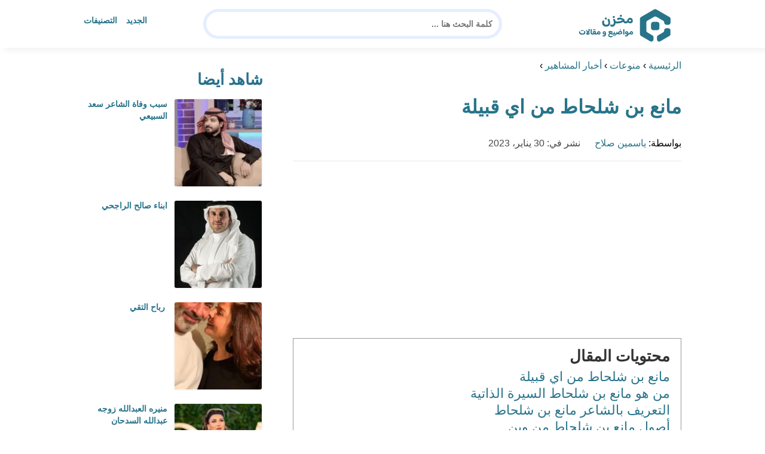

--- FILE ---
content_type: text/html; charset=UTF-8
request_url: https://www.m5zn.com/maneh-bin-shalat-from-any-tribe/
body_size: 26116
content:
<!DOCTYPE html>
<html dir="rtl" lang="ar" prefix="og: https://ogp.me/ns#" class="no-js">
<head><meta charset="UTF-8"><script>if(navigator.userAgent.match(/MSIE|Internet Explorer/i)||navigator.userAgent.match(/Trident\/7\..*?rv:11/i)){var href=document.location.href;if(!href.match(/[?&]nowprocket/)){if(href.indexOf("?")==-1){if(href.indexOf("#")==-1){document.location.href=href+"?nowprocket=1"}else{document.location.href=href.replace("#","?nowprocket=1#")}}else{if(href.indexOf("#")==-1){document.location.href=href+"&nowprocket=1"}else{document.location.href=href.replace("#","&nowprocket=1#")}}}}</script><script>(()=>{class RocketLazyLoadScripts{constructor(){this.v="2.0.4",this.userEvents=["keydown","keyup","mousedown","mouseup","mousemove","mouseover","mouseout","touchmove","touchstart","touchend","touchcancel","wheel","click","dblclick","input"],this.attributeEvents=["onblur","onclick","oncontextmenu","ondblclick","onfocus","onmousedown","onmouseenter","onmouseleave","onmousemove","onmouseout","onmouseover","onmouseup","onmousewheel","onscroll","onsubmit"]}async t(){this.i(),this.o(),/iP(ad|hone)/.test(navigator.userAgent)&&this.h(),this.u(),this.l(this),this.m(),this.k(this),this.p(this),this._(),await Promise.all([this.R(),this.L()]),this.lastBreath=Date.now(),this.S(this),this.P(),this.D(),this.O(),this.M(),await this.C(this.delayedScripts.normal),await this.C(this.delayedScripts.defer),await this.C(this.delayedScripts.async),await this.T(),await this.F(),await this.j(),await this.A(),window.dispatchEvent(new Event("rocket-allScriptsLoaded")),this.everythingLoaded=!0,this.lastTouchEnd&&await new Promise(t=>setTimeout(t,500-Date.now()+this.lastTouchEnd)),this.I(),this.H(),this.U(),this.W()}i(){this.CSPIssue=sessionStorage.getItem("rocketCSPIssue"),document.addEventListener("securitypolicyviolation",t=>{this.CSPIssue||"script-src-elem"!==t.violatedDirective||"data"!==t.blockedURI||(this.CSPIssue=!0,sessionStorage.setItem("rocketCSPIssue",!0))},{isRocket:!0})}o(){window.addEventListener("pageshow",t=>{this.persisted=t.persisted,this.realWindowLoadedFired=!0},{isRocket:!0}),window.addEventListener("pagehide",()=>{this.onFirstUserAction=null},{isRocket:!0})}h(){let t;function e(e){t=e}window.addEventListener("touchstart",e,{isRocket:!0}),window.addEventListener("touchend",function i(o){o.changedTouches[0]&&t.changedTouches[0]&&Math.abs(o.changedTouches[0].pageX-t.changedTouches[0].pageX)<10&&Math.abs(o.changedTouches[0].pageY-t.changedTouches[0].pageY)<10&&o.timeStamp-t.timeStamp<200&&(window.removeEventListener("touchstart",e,{isRocket:!0}),window.removeEventListener("touchend",i,{isRocket:!0}),"INPUT"===o.target.tagName&&"text"===o.target.type||(o.target.dispatchEvent(new TouchEvent("touchend",{target:o.target,bubbles:!0})),o.target.dispatchEvent(new MouseEvent("mouseover",{target:o.target,bubbles:!0})),o.target.dispatchEvent(new PointerEvent("click",{target:o.target,bubbles:!0,cancelable:!0,detail:1,clientX:o.changedTouches[0].clientX,clientY:o.changedTouches[0].clientY})),event.preventDefault()))},{isRocket:!0})}q(t){this.userActionTriggered||("mousemove"!==t.type||this.firstMousemoveIgnored?"keyup"===t.type||"mouseover"===t.type||"mouseout"===t.type||(this.userActionTriggered=!0,this.onFirstUserAction&&this.onFirstUserAction()):this.firstMousemoveIgnored=!0),"click"===t.type&&t.preventDefault(),t.stopPropagation(),t.stopImmediatePropagation(),"touchstart"===this.lastEvent&&"touchend"===t.type&&(this.lastTouchEnd=Date.now()),"click"===t.type&&(this.lastTouchEnd=0),this.lastEvent=t.type,t.composedPath&&t.composedPath()[0].getRootNode()instanceof ShadowRoot&&(t.rocketTarget=t.composedPath()[0]),this.savedUserEvents.push(t)}u(){this.savedUserEvents=[],this.userEventHandler=this.q.bind(this),this.userEvents.forEach(t=>window.addEventListener(t,this.userEventHandler,{passive:!1,isRocket:!0})),document.addEventListener("visibilitychange",this.userEventHandler,{isRocket:!0})}U(){this.userEvents.forEach(t=>window.removeEventListener(t,this.userEventHandler,{passive:!1,isRocket:!0})),document.removeEventListener("visibilitychange",this.userEventHandler,{isRocket:!0}),this.savedUserEvents.forEach(t=>{(t.rocketTarget||t.target).dispatchEvent(new window[t.constructor.name](t.type,t))})}m(){const t="return false",e=Array.from(this.attributeEvents,t=>"data-rocket-"+t),i="["+this.attributeEvents.join("],[")+"]",o="[data-rocket-"+this.attributeEvents.join("],[data-rocket-")+"]",s=(e,i,o)=>{o&&o!==t&&(e.setAttribute("data-rocket-"+i,o),e["rocket"+i]=new Function("event",o),e.setAttribute(i,t))};new MutationObserver(t=>{for(const n of t)"attributes"===n.type&&(n.attributeName.startsWith("data-rocket-")||this.everythingLoaded?n.attributeName.startsWith("data-rocket-")&&this.everythingLoaded&&this.N(n.target,n.attributeName.substring(12)):s(n.target,n.attributeName,n.target.getAttribute(n.attributeName))),"childList"===n.type&&n.addedNodes.forEach(t=>{if(t.nodeType===Node.ELEMENT_NODE)if(this.everythingLoaded)for(const i of[t,...t.querySelectorAll(o)])for(const t of i.getAttributeNames())e.includes(t)&&this.N(i,t.substring(12));else for(const e of[t,...t.querySelectorAll(i)])for(const t of e.getAttributeNames())this.attributeEvents.includes(t)&&s(e,t,e.getAttribute(t))})}).observe(document,{subtree:!0,childList:!0,attributeFilter:[...this.attributeEvents,...e]})}I(){this.attributeEvents.forEach(t=>{document.querySelectorAll("[data-rocket-"+t+"]").forEach(e=>{this.N(e,t)})})}N(t,e){const i=t.getAttribute("data-rocket-"+e);i&&(t.setAttribute(e,i),t.removeAttribute("data-rocket-"+e))}k(t){Object.defineProperty(HTMLElement.prototype,"onclick",{get(){return this.rocketonclick||null},set(e){this.rocketonclick=e,this.setAttribute(t.everythingLoaded?"onclick":"data-rocket-onclick","this.rocketonclick(event)")}})}S(t){function e(e,i){let o=e[i];e[i]=null,Object.defineProperty(e,i,{get:()=>o,set(s){t.everythingLoaded?o=s:e["rocket"+i]=o=s}})}e(document,"onreadystatechange"),e(window,"onload"),e(window,"onpageshow");try{Object.defineProperty(document,"readyState",{get:()=>t.rocketReadyState,set(e){t.rocketReadyState=e},configurable:!0}),document.readyState="loading"}catch(t){console.log("WPRocket DJE readyState conflict, bypassing")}}l(t){this.originalAddEventListener=EventTarget.prototype.addEventListener,this.originalRemoveEventListener=EventTarget.prototype.removeEventListener,this.savedEventListeners=[],EventTarget.prototype.addEventListener=function(e,i,o){o&&o.isRocket||!t.B(e,this)&&!t.userEvents.includes(e)||t.B(e,this)&&!t.userActionTriggered||e.startsWith("rocket-")||t.everythingLoaded?t.originalAddEventListener.call(this,e,i,o):(t.savedEventListeners.push({target:this,remove:!1,type:e,func:i,options:o}),"mouseenter"!==e&&"mouseleave"!==e||t.originalAddEventListener.call(this,e,t.savedUserEvents.push,o))},EventTarget.prototype.removeEventListener=function(e,i,o){o&&o.isRocket||!t.B(e,this)&&!t.userEvents.includes(e)||t.B(e,this)&&!t.userActionTriggered||e.startsWith("rocket-")||t.everythingLoaded?t.originalRemoveEventListener.call(this,e,i,o):t.savedEventListeners.push({target:this,remove:!0,type:e,func:i,options:o})}}J(t,e){this.savedEventListeners=this.savedEventListeners.filter(i=>{let o=i.type,s=i.target||window;return e!==o||t!==s||(this.B(o,s)&&(i.type="rocket-"+o),this.$(i),!1)})}H(){EventTarget.prototype.addEventListener=this.originalAddEventListener,EventTarget.prototype.removeEventListener=this.originalRemoveEventListener,this.savedEventListeners.forEach(t=>this.$(t))}$(t){t.remove?this.originalRemoveEventListener.call(t.target,t.type,t.func,t.options):this.originalAddEventListener.call(t.target,t.type,t.func,t.options)}p(t){let e;function i(e){return t.everythingLoaded?e:e.split(" ").map(t=>"load"===t||t.startsWith("load.")?"rocket-jquery-load":t).join(" ")}function o(o){function s(e){const s=o.fn[e];o.fn[e]=o.fn.init.prototype[e]=function(){return this[0]===window&&t.userActionTriggered&&("string"==typeof arguments[0]||arguments[0]instanceof String?arguments[0]=i(arguments[0]):"object"==typeof arguments[0]&&Object.keys(arguments[0]).forEach(t=>{const e=arguments[0][t];delete arguments[0][t],arguments[0][i(t)]=e})),s.apply(this,arguments),this}}if(o&&o.fn&&!t.allJQueries.includes(o)){const e={DOMContentLoaded:[],"rocket-DOMContentLoaded":[]};for(const t in e)document.addEventListener(t,()=>{e[t].forEach(t=>t())},{isRocket:!0});o.fn.ready=o.fn.init.prototype.ready=function(i){function s(){parseInt(o.fn.jquery)>2?setTimeout(()=>i.bind(document)(o)):i.bind(document)(o)}return"function"==typeof i&&(t.realDomReadyFired?!t.userActionTriggered||t.fauxDomReadyFired?s():e["rocket-DOMContentLoaded"].push(s):e.DOMContentLoaded.push(s)),o([])},s("on"),s("one"),s("off"),t.allJQueries.push(o)}e=o}t.allJQueries=[],o(window.jQuery),Object.defineProperty(window,"jQuery",{get:()=>e,set(t){o(t)}})}P(){const t=new Map;document.write=document.writeln=function(e){const i=document.currentScript,o=document.createRange(),s=i.parentElement;let n=t.get(i);void 0===n&&(n=i.nextSibling,t.set(i,n));const c=document.createDocumentFragment();o.setStart(c,0),c.appendChild(o.createContextualFragment(e)),s.insertBefore(c,n)}}async R(){return new Promise(t=>{this.userActionTriggered?t():this.onFirstUserAction=t})}async L(){return new Promise(t=>{document.addEventListener("DOMContentLoaded",()=>{this.realDomReadyFired=!0,t()},{isRocket:!0})})}async j(){return this.realWindowLoadedFired?Promise.resolve():new Promise(t=>{window.addEventListener("load",t,{isRocket:!0})})}M(){this.pendingScripts=[];this.scriptsMutationObserver=new MutationObserver(t=>{for(const e of t)e.addedNodes.forEach(t=>{"SCRIPT"!==t.tagName||t.noModule||t.isWPRocket||this.pendingScripts.push({script:t,promise:new Promise(e=>{const i=()=>{const i=this.pendingScripts.findIndex(e=>e.script===t);i>=0&&this.pendingScripts.splice(i,1),e()};t.addEventListener("load",i,{isRocket:!0}),t.addEventListener("error",i,{isRocket:!0}),setTimeout(i,1e3)})})})}),this.scriptsMutationObserver.observe(document,{childList:!0,subtree:!0})}async F(){await this.X(),this.pendingScripts.length?(await this.pendingScripts[0].promise,await this.F()):this.scriptsMutationObserver.disconnect()}D(){this.delayedScripts={normal:[],async:[],defer:[]},document.querySelectorAll("script[type$=rocketlazyloadscript]").forEach(t=>{t.hasAttribute("data-rocket-src")?t.hasAttribute("async")&&!1!==t.async?this.delayedScripts.async.push(t):t.hasAttribute("defer")&&!1!==t.defer||"module"===t.getAttribute("data-rocket-type")?this.delayedScripts.defer.push(t):this.delayedScripts.normal.push(t):this.delayedScripts.normal.push(t)})}async _(){await this.L();let t=[];document.querySelectorAll("script[type$=rocketlazyloadscript][data-rocket-src]").forEach(e=>{let i=e.getAttribute("data-rocket-src");if(i&&!i.startsWith("data:")){i.startsWith("//")&&(i=location.protocol+i);try{const o=new URL(i).origin;o!==location.origin&&t.push({src:o,crossOrigin:e.crossOrigin||"module"===e.getAttribute("data-rocket-type")})}catch(t){}}}),t=[...new Map(t.map(t=>[JSON.stringify(t),t])).values()],this.Y(t,"preconnect")}async G(t){if(await this.K(),!0!==t.noModule||!("noModule"in HTMLScriptElement.prototype))return new Promise(e=>{let i;function o(){(i||t).setAttribute("data-rocket-status","executed"),e()}try{if(navigator.userAgent.includes("Firefox/")||""===navigator.vendor||this.CSPIssue)i=document.createElement("script"),[...t.attributes].forEach(t=>{let e=t.nodeName;"type"!==e&&("data-rocket-type"===e&&(e="type"),"data-rocket-src"===e&&(e="src"),i.setAttribute(e,t.nodeValue))}),t.text&&(i.text=t.text),t.nonce&&(i.nonce=t.nonce),i.hasAttribute("src")?(i.addEventListener("load",o,{isRocket:!0}),i.addEventListener("error",()=>{i.setAttribute("data-rocket-status","failed-network"),e()},{isRocket:!0}),setTimeout(()=>{i.isConnected||e()},1)):(i.text=t.text,o()),i.isWPRocket=!0,t.parentNode.replaceChild(i,t);else{const i=t.getAttribute("data-rocket-type"),s=t.getAttribute("data-rocket-src");i?(t.type=i,t.removeAttribute("data-rocket-type")):t.removeAttribute("type"),t.addEventListener("load",o,{isRocket:!0}),t.addEventListener("error",i=>{this.CSPIssue&&i.target.src.startsWith("data:")?(console.log("WPRocket: CSP fallback activated"),t.removeAttribute("src"),this.G(t).then(e)):(t.setAttribute("data-rocket-status","failed-network"),e())},{isRocket:!0}),s?(t.fetchPriority="high",t.removeAttribute("data-rocket-src"),t.src=s):t.src="data:text/javascript;base64,"+window.btoa(unescape(encodeURIComponent(t.text)))}}catch(i){t.setAttribute("data-rocket-status","failed-transform"),e()}});t.setAttribute("data-rocket-status","skipped")}async C(t){const e=t.shift();return e?(e.isConnected&&await this.G(e),this.C(t)):Promise.resolve()}O(){this.Y([...this.delayedScripts.normal,...this.delayedScripts.defer,...this.delayedScripts.async],"preload")}Y(t,e){this.trash=this.trash||[];let i=!0;var o=document.createDocumentFragment();t.forEach(t=>{const s=t.getAttribute&&t.getAttribute("data-rocket-src")||t.src;if(s&&!s.startsWith("data:")){const n=document.createElement("link");n.href=s,n.rel=e,"preconnect"!==e&&(n.as="script",n.fetchPriority=i?"high":"low"),t.getAttribute&&"module"===t.getAttribute("data-rocket-type")&&(n.crossOrigin=!0),t.crossOrigin&&(n.crossOrigin=t.crossOrigin),t.integrity&&(n.integrity=t.integrity),t.nonce&&(n.nonce=t.nonce),o.appendChild(n),this.trash.push(n),i=!1}}),document.head.appendChild(o)}W(){this.trash.forEach(t=>t.remove())}async T(){try{document.readyState="interactive"}catch(t){}this.fauxDomReadyFired=!0;try{await this.K(),this.J(document,"readystatechange"),document.dispatchEvent(new Event("rocket-readystatechange")),await this.K(),document.rocketonreadystatechange&&document.rocketonreadystatechange(),await this.K(),this.J(document,"DOMContentLoaded"),document.dispatchEvent(new Event("rocket-DOMContentLoaded")),await this.K(),this.J(window,"DOMContentLoaded"),window.dispatchEvent(new Event("rocket-DOMContentLoaded"))}catch(t){console.error(t)}}async A(){try{document.readyState="complete"}catch(t){}try{await this.K(),this.J(document,"readystatechange"),document.dispatchEvent(new Event("rocket-readystatechange")),await this.K(),document.rocketonreadystatechange&&document.rocketonreadystatechange(),await this.K(),this.J(window,"load"),window.dispatchEvent(new Event("rocket-load")),await this.K(),window.rocketonload&&window.rocketonload(),await this.K(),this.allJQueries.forEach(t=>t(window).trigger("rocket-jquery-load")),await this.K(),this.J(window,"pageshow");const t=new Event("rocket-pageshow");t.persisted=this.persisted,window.dispatchEvent(t),await this.K(),window.rocketonpageshow&&window.rocketonpageshow({persisted:this.persisted})}catch(t){console.error(t)}}async K(){Date.now()-this.lastBreath>45&&(await this.X(),this.lastBreath=Date.now())}async X(){return document.hidden?new Promise(t=>setTimeout(t)):new Promise(t=>requestAnimationFrame(t))}B(t,e){return e===document&&"readystatechange"===t||(e===document&&"DOMContentLoaded"===t||(e===window&&"DOMContentLoaded"===t||(e===window&&"load"===t||e===window&&"pageshow"===t)))}static run(){(new RocketLazyLoadScripts).t()}}RocketLazyLoadScripts.run()})();</script>
	
	<meta name="viewport" content="width=device-width">
	<title>مانع بن شلحاط من اي قبيلة - مخزن</title>
<style id="wpr-usedcss">html{direction:rtl}body{font-family:'Baloo Bhaijaan 2',Arial,sans-serif;margin:0;text-align:right;overflow-x:hidden;padding-top:80px;font-weight:400}h1,h2,h3{font-weight:600}ul{list-style:none;margin:0;padding:0}:focus{outline:0!important}*{box-sizing:border-box}iframe,img{max-width:100%;height:inherit}a{text-decoration:none;color:#27748a}a:hover{text-decoration:none}p{font-family:'Baloo Bhaijaan 2',serif;line-height:28px}.container{width:1000px;margin:auto}.row:after{content:"";display:block;clear:both}.pull-left{float:left}.pull-right{float:right}header.header{position:fixed;top:0;right:0;width:100%;z-index:9999;padding:5px 0;background-color:#fff;box-shadow:6px 5px 10px 0 rgba(0,0,0,.05)}.header.header.sticky .menuBtn.mainM_t{display:block;margin-top:24px;height:30px}.header.header.sticky #top-nav{display:none;position:absolute;width:300px;left:0;background:#18ab94;top:47px;margin:0;padding:10px}.header.header.sticky #top-nav li{float:inherit;border-bottom:1px solid #25b7a1;margin-left:0}.header.header.sticky #top-nav li:last-child{border-bottom:none}.header.header.sticky #top-nav li a{display:block;padding:10px}h1.logo-wrap{letter-spacing:-1px;font-size:24px;margin:20px 0;color:#28708c}.logo-wrap img{margin-top:5px;display:block;height:65px;width:inherit}.mobileSearch_btn{display:none;color:#27748a;position:fixed;left:65px;top:17px;font-size:25px;padding-left:10px;border-left:1px solid #39c3ae}.mobileSearch_btn i{font-size:14px;font-style:initial;font-weight:700}.mainMenu{position:relative}.menuBtn.mainM_t{display:none}form#mainSearch.sticky{padding:5px;width:500px;position:fixed;top:15px;z-index:9999;right:50%;margin-right:-200px}form#mainSearch.sticky .text-search-field input[type=text]{padding:5px 10px 5px 40px;font-size:14px;height:40px;line-height:40px}nav#top-nav{margin:20px 0}nav#top-nav:after{content:"";display:block;clear:both}nav#top-nav li{float:right;margin-left:15px}nav#top-nav li:last-child{margin-left:0}nav#top-nav li a{font-size:14px;font-weight:600;color:#27748a;position:relative}.intro{padding:0;min-height:100%;position:relative;height:0;overflow:hidden}.intro .container{position:relative}.intro .bg{z-index:0;height:100%;width:100%;position:absolute;top:0;right:0;background-image:url(https://www.m5zn.com/wp-content/themes/m5zntwentytwo/images/counter-bg.png);background-position:bottom;background-repeat:no-repeat;background-size:cover}.intro h2{text-align:center;color:#27748a;margin:20px 0;font-size:30px}.intro form{position:absolute;background:#e5eeff;border-radius:50px;padding:10px;width:70%;margin:auto;right:15%}.intro form .text-search-field input[type=text]{width:100%;padding:10px 40px;font-family:'Baloo Bhaijaan 2',Arial,sans-serif;border:1px solid #fff;border-radius:50px;color:#545454;font-size:16px;font-weight:600;height:60px;line-height:60px}.mainContentWrap{margin-top:20px;min-height:700px}.sidebarWrap{width:300px;float:left}.sidebarWrap .category-widget,.sidebarWrap .posts-widget{margin-top:20px}.sidebarWrap .category-widget h3,.sidebarWrap .posts-widget h3{margin:0;border-bottom:1px solid #f3f3f3;padding-bottom:5px;margin-bottom:10px;color:#28708c}.posts-widget .column-post{width:100%;padding:0}.contentWrap{width:680px;float:right;padding-left:30px}.titleHead{border-bottom:1px solid #e8e8e8;margin:30px 0;padding-bottom:20px}.titleHead h1{line-height:60px;color:#27748a}.titleHead h2.title{margin:0;color:#28708c;font-size:30px;font-weight:600;padding-right:0}.content-post{font-size:16px;color:#060606;padding-bottom:30px;margin-bottom:30px;border-bottom:1px solid #eaeaea}.content-post h3{letter-spacing:-1px;color:#28708c;line-height:34px}.content-post h3{font-size:22px;line-height:34px}.content-post ul{list-style:inherit;padding-right:40px;line-height:28px}.category-widget h3{margin:20px 0 0}.category-widget h3 a{color:#28708c}.category-widget ul{padding-right:20px;margin-right:0;display:flex;display:-webkit-box;display:-ms-flexbox;display:flex;-ms-flex-wrap:wrap;flex-wrap:wrap}.category-widget ul a:before{display:none}.category-widget h3 a:before{display:none}.category-widget ul:after{content:"";display:block;clear:both}.category-widget ul li::before{content:"";color:#27748a;font-weight:700;display:inline-block;margin-right:-1em;width:15px;height:6px;background:#e5eeff;margin-left:10px;border-radius:10px}.category-widget ul a{color:#464646;font-size:14px;font-weight:600;display:inline-block}.category-widget ul a:hover{color:#27748a}.posts-widget ul{padding-right:20px;margin-right:0;display:flex;display:-webkit-box;display:-ms-flexbox;display:flex;-ms-flex-wrap:wrap;flex-wrap:wrap}.posts-widget ul li{margin-bottom:15px;float:right;-webkit-box-flex:0;-ms-flex:0 0 33.333333%;flex:0 0 33.333333%;max-width:33.333333%;padding:0 0 0 45px}.posts-widget ul li::before{content:"";color:#27748a;font-weight:700;display:inline-block;margin-right:-1em;width:6px;height:6px;background:#e5eeff;margin-left:10px;border-radius:10px}.column-post{width:50%;float:right;padding:0 0 0 20px;margin-bottom:20px}.column-post:after{content:"";display:block;clear:both}.column-post img{float:right;width:150px;height:150px;margin-left:10px;border:1px solid #f3f3f3;padding:1px;border-radius:5px}.column-post h2{font-size:14px;margin:0;line-height:20px;max-height:45px;overflow:hidden}.meks_time_ago_single{margin-right:20px;color:#464646}.breadcrumb{color:#28708c;border-bottom:1px solid #e8e8e8;margin-bottom:20px;padding-bottom:10px}#relatedPostWrapper{margin-top:30px;padding-top:30px}#relatedPostWrapper>h3{background:#e6ee9c;padding:10px 20px;font-size:14px}#relatedPostWrapper>p{background:#ffccbc;padding:10px 20px;font-size:14px}footer{background:#28708c;margin-top:100px}footer .copyright p{margin:0;color:#fff;padding:10px 0;font-size:14px;text-align:center}footer .copyright p a{color:#fff}input[type=text]{-webkit-appearance:none;border-radius:0;border:1px solid #bfbfbf;padding:5px 10px;font-family:'Baloo Bhaijaan 2',Arial,sans-serif;border-radius:10px}.sidebarWrap .category-widget ul a:before{display:none}.sidebarWrap .category-widget ul li{margin:5px 1%;float:right;width:100%;padding-right:40px}.sidebarWrap .category-widget h3,.sidebarWrap .posts-widget h3{margin:0;border-bottom:none!important;padding-bottom:15px;margin-bottom:0;color:#28708c;font-size:26px}.sidebarWrap .category-widget,.sidebarWrap .posts-widget{margin-top:0;margin-bottom:20px}header.header{height:80px}.column-post h2{max-height:40px}@media screen and (max-width:1200px){.intro .bg{background-position:center bottom}}@media screen and (max-width:1070px){.container{width:990px;padding:0 20px}.contentWrap{width:650px}}@media screen and (max-width:992px){.container{width:100%}.contentWrap{width:100%;margin-bottom:20px}.sidebarWrap{width:100%}.mainContentWrap{padding:0 80px}form#mainSearch.sticky{width:400px;margin-right:-100px}}@media screen and (max-width:768px){.mobileSearch_btn{display:block}.mainContentWrap{padding:0}nav#top-nav{margin:0;position:absolute;left:30px;width:140px;top:21px}nav#top-nav li{float:right;margin-left:0;margin-right:15px}.intro form{width:90%;right:5%}form#mainSearch.sticky{padding:5px 20px;top:76px;right:0;margin-right:0;background:#28708c;width:100%;border-radius:0;display:none}.column-post{width:100%;padding:0}.logo-wrap img{height:60px}.mobileSearch_btn{display:block;border-left:none;padding-left:0;left:20px}header.header{height:76px}.content-post{font-size:18px;line-height:1.8}.content-post p{font-size:18px;line-height:1.8}.posts-widget ul li{-webkit-box-flex:0;-ms-flex:0 0 100%;flex:0 0 100%;max-width:100%}}img:is([sizes=auto i],[sizes^="auto," i]){contain-intrinsic-size:3000px 1500px}img.emoji{display:inline!important;border:none!important;box-shadow:none!important;height:1em!important;width:1em!important;margin:0 .07em!important;vertical-align:-.1em!important;background:0 0!important;padding:0!important}:where(.wp-block-button__link){border-radius:9999px;box-shadow:none;padding:calc(.667em + 2px) calc(1.333em + 2px);text-decoration:none}:root :where(.wp-block-button .wp-block-button__link.is-style-outline),:root :where(.wp-block-button.is-style-outline>.wp-block-button__link){border:2px solid;padding:.667em 1.333em}:root :where(.wp-block-button .wp-block-button__link.is-style-outline:not(.has-text-color)),:root :where(.wp-block-button.is-style-outline>.wp-block-button__link:not(.has-text-color)){color:currentColor}:root :where(.wp-block-button .wp-block-button__link.is-style-outline:not(.has-background)),:root :where(.wp-block-button.is-style-outline>.wp-block-button__link:not(.has-background)){background-color:initial;background-image:none}:where(.wp-block-calendar table:not(.has-background) th){background:#ddd}:where(.wp-block-columns){margin-bottom:1.75em}:where(.wp-block-columns.has-background){padding:1.25em 2.375em}:where(.wp-block-post-comments input[type=submit]){border:none}:where(.wp-block-cover-image:not(.has-text-color)),:where(.wp-block-cover:not(.has-text-color)){color:#fff}:where(.wp-block-cover-image.is-light:not(.has-text-color)),:where(.wp-block-cover.is-light:not(.has-text-color)){color:#000}:root :where(.wp-block-cover h1:not(.has-text-color)),:root :where(.wp-block-cover h2:not(.has-text-color)),:root :where(.wp-block-cover h3:not(.has-text-color)),:root :where(.wp-block-cover h4:not(.has-text-color)),:root :where(.wp-block-cover h5:not(.has-text-color)),:root :where(.wp-block-cover h6:not(.has-text-color)),:root :where(.wp-block-cover p:not(.has-text-color)){color:inherit}:where(.wp-block-file){margin-bottom:1.5em}:where(.wp-block-file__button){border-radius:2em;display:inline-block;padding:.5em 1em}:where(.wp-block-file__button):is(a):active,:where(.wp-block-file__button):is(a):focus,:where(.wp-block-file__button):is(a):hover,:where(.wp-block-file__button):is(a):visited{box-shadow:none;color:#fff;opacity:.85;text-decoration:none}:where(.wp-block-group.wp-block-group-is-layout-constrained){position:relative}:root :where(.wp-block-image.is-style-rounded img,.wp-block-image .is-style-rounded img){border-radius:9999px}:where(.wp-block-latest-comments:not([style*=line-height] .wp-block-latest-comments__comment)){line-height:1.1}:where(.wp-block-latest-comments:not([style*=line-height] .wp-block-latest-comments__comment-excerpt p)){line-height:1.8}:root :where(.wp-block-latest-posts.is-grid){padding:0}:root :where(.wp-block-latest-posts.wp-block-latest-posts__list){padding-right:0}ul{box-sizing:border-box}:root :where(.wp-block-list.has-background){padding:1.25em 2.375em}:where(.wp-block-navigation.has-background .wp-block-navigation-item a:not(.wp-element-button)),:where(.wp-block-navigation.has-background .wp-block-navigation-submenu a:not(.wp-element-button)){padding:.5em 1em}:where(.wp-block-navigation .wp-block-navigation__submenu-container .wp-block-navigation-item a:not(.wp-element-button)),:where(.wp-block-navigation .wp-block-navigation__submenu-container .wp-block-navigation-submenu a:not(.wp-element-button)),:where(.wp-block-navigation .wp-block-navigation__submenu-container .wp-block-navigation-submenu button.wp-block-navigation-item__content),:where(.wp-block-navigation .wp-block-navigation__submenu-container .wp-block-pages-list__item button.wp-block-navigation-item__content){padding:.5em 1em}:root :where(p.has-background){padding:1.25em 2.375em}:where(p.has-text-color:not(.has-link-color)) a{color:inherit}:where(.wp-block-post-comments-form) input:not([type=submit]),:where(.wp-block-post-comments-form) textarea{border:1px solid #949494;font-family:inherit;font-size:1em}:where(.wp-block-post-comments-form) input:where(:not([type=submit]):not([type=checkbox])),:where(.wp-block-post-comments-form) textarea{padding:calc(.667em + 2px)}:where(.wp-block-post-excerpt){box-sizing:border-box;margin-bottom:var(--wp--style--block-gap);margin-top:var(--wp--style--block-gap)}:where(.wp-block-preformatted.has-background){padding:1.25em 2.375em}:where(.wp-block-search__button){border:1px solid #ccc;padding:6px 10px}:where(.wp-block-search__input){font-family:inherit;font-size:inherit;font-style:inherit;font-weight:inherit;letter-spacing:inherit;line-height:inherit;text-transform:inherit}:where(.wp-block-search__button-inside .wp-block-search__inside-wrapper){border:1px solid #949494;box-sizing:border-box;padding:4px}:where(.wp-block-search__button-inside .wp-block-search__inside-wrapper) .wp-block-search__input{border:none;border-radius:0;padding:0 4px}:where(.wp-block-search__button-inside .wp-block-search__inside-wrapper) .wp-block-search__input:focus{outline:0}:where(.wp-block-search__button-inside .wp-block-search__inside-wrapper) :where(.wp-block-search__button){padding:4px 8px}:root :where(.wp-block-separator.is-style-dots){height:auto;line-height:1;text-align:center}:root :where(.wp-block-separator.is-style-dots):before{color:currentColor;content:"···";font-family:serif;font-size:1.5em;letter-spacing:2em;padding-left:2em}:root :where(.wp-block-site-logo.is-style-rounded){border-radius:9999px}:where(.wp-block-social-links:not(.is-style-logos-only)) .wp-social-link{background-color:#f0f0f0;color:#444}:where(.wp-block-social-links:not(.is-style-logos-only)) .wp-social-link-amazon{background-color:#f90;color:#fff}:where(.wp-block-social-links:not(.is-style-logos-only)) .wp-social-link-bandcamp{background-color:#1ea0c3;color:#fff}:where(.wp-block-social-links:not(.is-style-logos-only)) .wp-social-link-behance{background-color:#0757fe;color:#fff}:where(.wp-block-social-links:not(.is-style-logos-only)) .wp-social-link-bluesky{background-color:#0a7aff;color:#fff}:where(.wp-block-social-links:not(.is-style-logos-only)) .wp-social-link-codepen{background-color:#1e1f26;color:#fff}:where(.wp-block-social-links:not(.is-style-logos-only)) .wp-social-link-deviantart{background-color:#02e49b;color:#fff}:where(.wp-block-social-links:not(.is-style-logos-only)) .wp-social-link-discord{background-color:#5865f2;color:#fff}:where(.wp-block-social-links:not(.is-style-logos-only)) .wp-social-link-dribbble{background-color:#e94c89;color:#fff}:where(.wp-block-social-links:not(.is-style-logos-only)) .wp-social-link-dropbox{background-color:#4280ff;color:#fff}:where(.wp-block-social-links:not(.is-style-logos-only)) .wp-social-link-etsy{background-color:#f45800;color:#fff}:where(.wp-block-social-links:not(.is-style-logos-only)) .wp-social-link-facebook{background-color:#0866ff;color:#fff}:where(.wp-block-social-links:not(.is-style-logos-only)) .wp-social-link-fivehundredpx{background-color:#000;color:#fff}:where(.wp-block-social-links:not(.is-style-logos-only)) .wp-social-link-flickr{background-color:#0461dd;color:#fff}:where(.wp-block-social-links:not(.is-style-logos-only)) .wp-social-link-foursquare{background-color:#e65678;color:#fff}:where(.wp-block-social-links:not(.is-style-logos-only)) .wp-social-link-github{background-color:#24292d;color:#fff}:where(.wp-block-social-links:not(.is-style-logos-only)) .wp-social-link-goodreads{background-color:#eceadd;color:#382110}:where(.wp-block-social-links:not(.is-style-logos-only)) .wp-social-link-google{background-color:#ea4434;color:#fff}:where(.wp-block-social-links:not(.is-style-logos-only)) .wp-social-link-gravatar{background-color:#1d4fc4;color:#fff}:where(.wp-block-social-links:not(.is-style-logos-only)) .wp-social-link-instagram{background-color:#f00075;color:#fff}:where(.wp-block-social-links:not(.is-style-logos-only)) .wp-social-link-lastfm{background-color:#e21b24;color:#fff}:where(.wp-block-social-links:not(.is-style-logos-only)) .wp-social-link-linkedin{background-color:#0d66c2;color:#fff}:where(.wp-block-social-links:not(.is-style-logos-only)) .wp-social-link-mastodon{background-color:#3288d4;color:#fff}:where(.wp-block-social-links:not(.is-style-logos-only)) .wp-social-link-medium{background-color:#000;color:#fff}:where(.wp-block-social-links:not(.is-style-logos-only)) .wp-social-link-meetup{background-color:#f6405f;color:#fff}:where(.wp-block-social-links:not(.is-style-logos-only)) .wp-social-link-patreon{background-color:#000;color:#fff}:where(.wp-block-social-links:not(.is-style-logos-only)) .wp-social-link-pinterest{background-color:#e60122;color:#fff}:where(.wp-block-social-links:not(.is-style-logos-only)) .wp-social-link-pocket{background-color:#ef4155;color:#fff}:where(.wp-block-social-links:not(.is-style-logos-only)) .wp-social-link-reddit{background-color:#ff4500;color:#fff}:where(.wp-block-social-links:not(.is-style-logos-only)) .wp-social-link-skype{background-color:#0478d7;color:#fff}:where(.wp-block-social-links:not(.is-style-logos-only)) .wp-social-link-snapchat{background-color:#fefc00;color:#fff;stroke:#000}:where(.wp-block-social-links:not(.is-style-logos-only)) .wp-social-link-soundcloud{background-color:#ff5600;color:#fff}:where(.wp-block-social-links:not(.is-style-logos-only)) .wp-social-link-spotify{background-color:#1bd760;color:#fff}:where(.wp-block-social-links:not(.is-style-logos-only)) .wp-social-link-telegram{background-color:#2aabee;color:#fff}:where(.wp-block-social-links:not(.is-style-logos-only)) .wp-social-link-threads{background-color:#000;color:#fff}:where(.wp-block-social-links:not(.is-style-logos-only)) .wp-social-link-tiktok{background-color:#000;color:#fff}:where(.wp-block-social-links:not(.is-style-logos-only)) .wp-social-link-tumblr{background-color:#011835;color:#fff}:where(.wp-block-social-links:not(.is-style-logos-only)) .wp-social-link-twitch{background-color:#6440a4;color:#fff}:where(.wp-block-social-links:not(.is-style-logos-only)) .wp-social-link-twitter{background-color:#1da1f2;color:#fff}:where(.wp-block-social-links:not(.is-style-logos-only)) .wp-social-link-vimeo{background-color:#1eb7ea;color:#fff}:where(.wp-block-social-links:not(.is-style-logos-only)) .wp-social-link-vk{background-color:#4680c2;color:#fff}:where(.wp-block-social-links:not(.is-style-logos-only)) .wp-social-link-wordpress{background-color:#3499cd;color:#fff}:where(.wp-block-social-links:not(.is-style-logos-only)) .wp-social-link-whatsapp{background-color:#25d366;color:#fff}:where(.wp-block-social-links:not(.is-style-logos-only)) .wp-social-link-x{background-color:#000;color:#fff}:where(.wp-block-social-links:not(.is-style-logos-only)) .wp-social-link-yelp{background-color:#d32422;color:#fff}:where(.wp-block-social-links:not(.is-style-logos-only)) .wp-social-link-youtube{background-color:red;color:#fff}:where(.wp-block-social-links.is-style-logos-only) .wp-social-link{background:0 0}:where(.wp-block-social-links.is-style-logos-only) .wp-social-link svg{height:1.25em;width:1.25em}:where(.wp-block-social-links.is-style-logos-only) .wp-social-link-amazon{color:#f90}:where(.wp-block-social-links.is-style-logos-only) .wp-social-link-bandcamp{color:#1ea0c3}:where(.wp-block-social-links.is-style-logos-only) .wp-social-link-behance{color:#0757fe}:where(.wp-block-social-links.is-style-logos-only) .wp-social-link-bluesky{color:#0a7aff}:where(.wp-block-social-links.is-style-logos-only) .wp-social-link-codepen{color:#1e1f26}:where(.wp-block-social-links.is-style-logos-only) .wp-social-link-deviantart{color:#02e49b}:where(.wp-block-social-links.is-style-logos-only) .wp-social-link-discord{color:#5865f2}:where(.wp-block-social-links.is-style-logos-only) .wp-social-link-dribbble{color:#e94c89}:where(.wp-block-social-links.is-style-logos-only) .wp-social-link-dropbox{color:#4280ff}:where(.wp-block-social-links.is-style-logos-only) .wp-social-link-etsy{color:#f45800}:where(.wp-block-social-links.is-style-logos-only) .wp-social-link-facebook{color:#0866ff}:where(.wp-block-social-links.is-style-logos-only) .wp-social-link-fivehundredpx{color:#000}:where(.wp-block-social-links.is-style-logos-only) .wp-social-link-flickr{color:#0461dd}:where(.wp-block-social-links.is-style-logos-only) .wp-social-link-foursquare{color:#e65678}:where(.wp-block-social-links.is-style-logos-only) .wp-social-link-github{color:#24292d}:where(.wp-block-social-links.is-style-logos-only) .wp-social-link-goodreads{color:#382110}:where(.wp-block-social-links.is-style-logos-only) .wp-social-link-google{color:#ea4434}:where(.wp-block-social-links.is-style-logos-only) .wp-social-link-gravatar{color:#1d4fc4}:where(.wp-block-social-links.is-style-logos-only) .wp-social-link-instagram{color:#f00075}:where(.wp-block-social-links.is-style-logos-only) .wp-social-link-lastfm{color:#e21b24}:where(.wp-block-social-links.is-style-logos-only) .wp-social-link-linkedin{color:#0d66c2}:where(.wp-block-social-links.is-style-logos-only) .wp-social-link-mastodon{color:#3288d4}:where(.wp-block-social-links.is-style-logos-only) .wp-social-link-medium{color:#000}:where(.wp-block-social-links.is-style-logos-only) .wp-social-link-meetup{color:#f6405f}:where(.wp-block-social-links.is-style-logos-only) .wp-social-link-patreon{color:#000}:where(.wp-block-social-links.is-style-logos-only) .wp-social-link-pinterest{color:#e60122}:where(.wp-block-social-links.is-style-logos-only) .wp-social-link-pocket{color:#ef4155}:where(.wp-block-social-links.is-style-logos-only) .wp-social-link-reddit{color:#ff4500}:where(.wp-block-social-links.is-style-logos-only) .wp-social-link-skype{color:#0478d7}:where(.wp-block-social-links.is-style-logos-only) .wp-social-link-snapchat{color:#fff;stroke:#000}:where(.wp-block-social-links.is-style-logos-only) .wp-social-link-soundcloud{color:#ff5600}:where(.wp-block-social-links.is-style-logos-only) .wp-social-link-spotify{color:#1bd760}:where(.wp-block-social-links.is-style-logos-only) .wp-social-link-telegram{color:#2aabee}:where(.wp-block-social-links.is-style-logos-only) .wp-social-link-threads{color:#000}:where(.wp-block-social-links.is-style-logos-only) .wp-social-link-tiktok{color:#000}:where(.wp-block-social-links.is-style-logos-only) .wp-social-link-tumblr{color:#011835}:where(.wp-block-social-links.is-style-logos-only) .wp-social-link-twitch{color:#6440a4}:where(.wp-block-social-links.is-style-logos-only) .wp-social-link-twitter{color:#1da1f2}:where(.wp-block-social-links.is-style-logos-only) .wp-social-link-vimeo{color:#1eb7ea}:where(.wp-block-social-links.is-style-logos-only) .wp-social-link-vk{color:#4680c2}:where(.wp-block-social-links.is-style-logos-only) .wp-social-link-whatsapp{color:#25d366}:where(.wp-block-social-links.is-style-logos-only) .wp-social-link-wordpress{color:#3499cd}:where(.wp-block-social-links.is-style-logos-only) .wp-social-link-x{color:#000}:where(.wp-block-social-links.is-style-logos-only) .wp-social-link-yelp{color:#d32422}:where(.wp-block-social-links.is-style-logos-only) .wp-social-link-youtube{color:red}:root :where(.wp-block-social-links .wp-social-link a){padding:.25em}:root :where(.wp-block-social-links.is-style-logos-only .wp-social-link a){padding:0}:root :where(.wp-block-social-links.is-style-pill-shape .wp-social-link a){padding-left:.6666666667em;padding-right:.6666666667em}:root :where(.wp-block-tag-cloud.is-style-outline){display:flex;flex-wrap:wrap;gap:1ch}:root :where(.wp-block-tag-cloud.is-style-outline a){border:1px solid;font-size:unset!important;margin-left:0;padding:1ch 2ch;text-decoration:none!important}:root :where(.wp-block-table-of-contents){box-sizing:border-box}:where(.wp-block-term-description){box-sizing:border-box;margin-bottom:var(--wp--style--block-gap);margin-top:var(--wp--style--block-gap)}pre.wp-block-verse{overflow:auto;white-space:pre-wrap}:where(pre.wp-block-verse){font-family:inherit}:root{--wp--preset--font-size--normal:16px;--wp--preset--font-size--huge:42px}html :where(.has-border-color){border-style:solid}html :where([style*=border-top-color]){border-top-style:solid}html :where([style*=border-right-color]){border-left-style:solid}html :where([style*=border-bottom-color]){border-bottom-style:solid}html :where([style*=border-left-color]){border-right-style:solid}html :where([style*=border-width]){border-style:solid}html :where([style*=border-top-width]){border-top-style:solid}html :where([style*=border-right-width]){border-left-style:solid}html :where([style*=border-bottom-width]){border-bottom-style:solid}html :where([style*=border-left-width]){border-right-style:solid}html :where(img[class*=wp-image-]){height:auto;max-width:100%}:where(figure){margin:0 0 1em}html :where(.is-position-sticky){--wp-admin--admin-bar--position-offset:var(--wp-admin--admin-bar--height,0px)}@media screen and (max-width:600px){html :where(.is-position-sticky){--wp-admin--admin-bar--position-offset:0px}}:root{--wp--preset--aspect-ratio--square:1;--wp--preset--aspect-ratio--4-3:4/3;--wp--preset--aspect-ratio--3-4:3/4;--wp--preset--aspect-ratio--3-2:3/2;--wp--preset--aspect-ratio--2-3:2/3;--wp--preset--aspect-ratio--16-9:16/9;--wp--preset--aspect-ratio--9-16:9/16;--wp--preset--color--black:#000000;--wp--preset--color--cyan-bluish-gray:#abb8c3;--wp--preset--color--white:#ffffff;--wp--preset--color--pale-pink:#f78da7;--wp--preset--color--vivid-red:#cf2e2e;--wp--preset--color--luminous-vivid-orange:#ff6900;--wp--preset--color--luminous-vivid-amber:#fcb900;--wp--preset--color--light-green-cyan:#7bdcb5;--wp--preset--color--vivid-green-cyan:#00d084;--wp--preset--color--pale-cyan-blue:#8ed1fc;--wp--preset--color--vivid-cyan-blue:#0693e3;--wp--preset--color--vivid-purple:#9b51e0;--wp--preset--gradient--vivid-cyan-blue-to-vivid-purple:linear-gradient(135deg,rgba(6, 147, 227, 1) 0%,rgb(155, 81, 224) 100%);--wp--preset--gradient--light-green-cyan-to-vivid-green-cyan:linear-gradient(135deg,rgb(122, 220, 180) 0%,rgb(0, 208, 130) 100%);--wp--preset--gradient--luminous-vivid-amber-to-luminous-vivid-orange:linear-gradient(135deg,rgba(252, 185, 0, 1) 0%,rgba(255, 105, 0, 1) 100%);--wp--preset--gradient--luminous-vivid-orange-to-vivid-red:linear-gradient(135deg,rgba(255, 105, 0, 1) 0%,rgb(207, 46, 46) 100%);--wp--preset--gradient--very-light-gray-to-cyan-bluish-gray:linear-gradient(135deg,rgb(238, 238, 238) 0%,rgb(169, 184, 195) 100%);--wp--preset--gradient--cool-to-warm-spectrum:linear-gradient(135deg,rgb(74, 234, 220) 0%,rgb(151, 120, 209) 20%,rgb(207, 42, 186) 40%,rgb(238, 44, 130) 60%,rgb(251, 105, 98) 80%,rgb(254, 248, 76) 100%);--wp--preset--gradient--blush-light-purple:linear-gradient(135deg,rgb(255, 206, 236) 0%,rgb(152, 150, 240) 100%);--wp--preset--gradient--blush-bordeaux:linear-gradient(135deg,rgb(254, 205, 165) 0%,rgb(254, 45, 45) 50%,rgb(107, 0, 62) 100%);--wp--preset--gradient--luminous-dusk:linear-gradient(135deg,rgb(255, 203, 112) 0%,rgb(199, 81, 192) 50%,rgb(65, 88, 208) 100%);--wp--preset--gradient--pale-ocean:linear-gradient(135deg,rgb(255, 245, 203) 0%,rgb(182, 227, 212) 50%,rgb(51, 167, 181) 100%);--wp--preset--gradient--electric-grass:linear-gradient(135deg,rgb(202, 248, 128) 0%,rgb(113, 206, 126) 100%);--wp--preset--gradient--midnight:linear-gradient(135deg,rgb(2, 3, 129) 0%,rgb(40, 116, 252) 100%);--wp--preset--font-size--small:13px;--wp--preset--font-size--medium:20px;--wp--preset--font-size--large:36px;--wp--preset--font-size--x-large:42px;--wp--preset--spacing--20:0.44rem;--wp--preset--spacing--30:0.67rem;--wp--preset--spacing--40:1rem;--wp--preset--spacing--50:1.5rem;--wp--preset--spacing--60:2.25rem;--wp--preset--spacing--70:3.38rem;--wp--preset--spacing--80:5.06rem;--wp--preset--shadow--natural:6px 6px 9px rgba(0, 0, 0, .2);--wp--preset--shadow--deep:12px 12px 50px rgba(0, 0, 0, .4);--wp--preset--shadow--sharp:6px 6px 0px rgba(0, 0, 0, .2);--wp--preset--shadow--outlined:6px 6px 0px -3px rgba(255, 255, 255, 1),6px 6px rgba(0, 0, 0, 1);--wp--preset--shadow--crisp:6px 6px 0px rgba(0, 0, 0, 1)}:where(.is-layout-flex){gap:.5em}:where(.is-layout-grid){gap:.5em}:where(.wp-block-post-template.is-layout-flex){gap:1.25em}:where(.wp-block-post-template.is-layout-grid){gap:1.25em}:where(.wp-block-columns.is-layout-flex){gap:2em}:where(.wp-block-columns.is-layout-grid){gap:2em}:root :where(.wp-block-pullquote){font-size:1.5em;line-height:1.6}.rll-youtube-player{position:relative;padding-bottom:56.23%;height:0;overflow:hidden;max-width:100%}.rll-youtube-player:focus-within{outline:currentColor solid 2px;outline-offset:5px}.rll-youtube-player iframe{position:absolute;top:0;left:0;width:100%;height:100%;z-index:100;background:0 0}.rll-youtube-player img{bottom:0;display:block;left:0;margin:auto;max-width:100%;width:100%;position:absolute;right:0;top:0;border:none;height:auto;-webkit-transition:.4s;-moz-transition:.4s;transition:.4s all}.rll-youtube-player img:hover{-webkit-filter:brightness(75%)}.rll-youtube-player .play{height:100%;width:100%;left:0;top:0;position:absolute;background:url(https://www.m5zn.com/wp-content/plugins/rocket-lazy-load/assets/img/youtube.png) center no-repeat;background-color:transparent!important;cursor:pointer;border:none}.lwptoc{margin:32px 0}.lwptoc:first-child{margin-top:16px}.lwptoc_i{padding:14px 18px 18px;text-align:left}.lwptoc_header{margin-bottom:6px}.rtl .lwptoc_header{text-align:right}.lwptoc_toggle_label{margin:0 1px}.lwptoc_item{margin-top:2px}.rtl .lwptoc_item{text-align:right}.lwptoc_item:first-child{margin-top:0}.lwptoc_itemWrap .lwptoc_itemWrap{margin:2px 0 0 14px}.rtl .lwptoc_itemWrap .lwptoc_itemWrap{margin-left:0;margin-right:14px}.lwptoc-light .lwptoc_i{color:#333;background:#fafafa}.lwptoc .lwptoc_i{background-color:#fff;border:1px solid #999}</style>


    <link rel="icon" href="https://www.m5zn.com/wp-content/themes/m5zntwentytwo/images/fav.png?v=3" type="image/x-icon">
	
	<!-- <link rel="preconnect" href="https://fonts.googleapis.com"> -->
	<!-- <link rel="preconnect" href="https://fonts.gstatic.com" crossorigin> -->
	<!-- <link href="https://fonts.googleapis.com/css2?family=Baloo+Bhaijaan+2:wght@400;600&display=swap" rel="stylesheet"> -->
	
	
	
	<!--[if lt IE 9]>
	<script src="http://html5shiv.googlecode.com/svn/trunk/html5.js"></script>
	<script src="http://css3-mediaqueries-js.googlecode.com/svn/trunk/css3-mediaqueries.js"></script>
	<![endif]-->
		<style></style>
	
<!-- Search Engine Optimization by Rank Math PRO - https://s.rankmath.com/home -->
<meta name="description" content="مانع بن شلحاط من اي قبيلة ، من هو مانع بن شلحاط السيرة الذاتية ، التعريف بالشاعر مانع بن شلحاط ، أصول مانع بن شلحاط من وين ، زوجة مانع بن شلحاط ."/>
<meta name="robots" content="follow, index, max-snippet:-1, max-video-preview:-1, max-image-preview:large"/>
<link rel="canonical" href="https://www.m5zn.com/maneh-bin-shalat-from-any-tribe/" />
<meta property="og:locale" content="ar_AR" />
<meta property="og:type" content="article" />
<meta property="og:title" content="مانع بن شلحاط من اي قبيلة - مخزن" />
<meta property="og:description" content="مانع بن شلحاط من اي قبيلة ، من هو مانع بن شلحاط السيرة الذاتية ، التعريف بالشاعر مانع بن شلحاط ، أصول مانع بن شلحاط من وين ، زوجة مانع بن شلحاط ." />
<meta property="og:url" content="https://www.m5zn.com/maneh-bin-shalat-from-any-tribe/" />
<meta property="og:site_name" content="مخزن" />
<meta property="article:section" content="أخبار المشاهير" />
<meta property="og:updated_time" content="2023-01-30T20:29:43+03:00" />
<meta property="og:image" content="https://www.m5zn.com/wp-content/uploads/2023/01/مانع-بن-شلحاط-من-اي-قبيلة.jpg" />
<meta property="og:image:secure_url" content="https://www.m5zn.com/wp-content/uploads/2023/01/مانع-بن-شلحاط-من-اي-قبيلة.jpg" />
<meta property="og:image:width" content="1200" />
<meta property="og:image:height" content="800" />
<meta property="og:image:alt" content="مانع بن شلحاط من اي قبيلة" />
<meta property="og:image:type" content="image/jpeg" />
<meta property="article:published_time" content="2023-01-30T20:29:42+03:00" />
<meta property="article:modified_time" content="2023-01-30T20:29:43+03:00" />
<meta name="twitter:card" content="summary_large_image" />
<meta name="twitter:title" content="مانع بن شلحاط من اي قبيلة - مخزن" />
<meta name="twitter:description" content="مانع بن شلحاط من اي قبيلة ، من هو مانع بن شلحاط السيرة الذاتية ، التعريف بالشاعر مانع بن شلحاط ، أصول مانع بن شلحاط من وين ، زوجة مانع بن شلحاط ." />
<meta name="twitter:site" content="@m5zn" />
<meta name="twitter:creator" content="@m5zn" />
<meta name="twitter:image" content="https://www.m5zn.com/wp-content/uploads/2023/01/مانع-بن-شلحاط-من-اي-قبيلة.jpg" />
<meta name="twitter:label1" content="Written by" />
<meta name="twitter:data1" content="ياسمين صلاح" />
<meta name="twitter:label2" content="Time to read" />
<meta name="twitter:data2" content="Less than a minute" />
<script type="application/ld+json" class="rank-math-schema-pro">{"@context":"https://schema.org","@graph":[{"@type":"Organization","@id":"https://www.m5zn.com/#organization","name":"\u0645\u062e\u0632\u0646","url":"https://www.m5zn.com","logo":{"@type":"ImageObject","@id":"https://www.m5zn.com/#logo","url":"https://www.m5zn.com/wp-content/uploads/2020/11/m5zn-logo.jpg","contentUrl":"https://www.m5zn.com/wp-content/uploads/2020/11/m5zn-logo.jpg","caption":"\u0645\u062e\u0632\u0646","inLanguage":"ar","width":"128","height":"128"}},{"@type":"WebSite","@id":"https://www.m5zn.com/#website","url":"https://www.m5zn.com","name":"\u0645\u062e\u0632\u0646","publisher":{"@id":"https://www.m5zn.com/#organization"},"inLanguage":"ar"},{"@type":"ImageObject","@id":"https://www.m5zn.com/wp-content/uploads/2023/01/\u0645\u0627\u0646\u0639-\u0628\u0646-\u0634\u0644\u062d\u0627\u0637-\u0645\u0646-\u0627\u064a-\u0642\u0628\u064a\u0644\u0629.jpg","url":"https://www.m5zn.com/wp-content/uploads/2023/01/\u0645\u0627\u0646\u0639-\u0628\u0646-\u0634\u0644\u062d\u0627\u0637-\u0645\u0646-\u0627\u064a-\u0642\u0628\u064a\u0644\u0629.jpg","width":"1200","height":"800","caption":"\u0645\u0627\u0646\u0639 \u0628\u0646 \u0634\u0644\u062d\u0627\u0637 \u0645\u0646 \u0627\u064a \u0642\u0628\u064a\u0644\u0629","inLanguage":"ar"},{"@type":"BreadcrumbList","@id":"https://www.m5zn.com/maneh-bin-shalat-from-any-tribe/#breadcrumb","itemListElement":[{"@type":"ListItem","position":"1","item":{"@id":"https://www.m5zn.com","name":"\u0627\u0644\u0631\u0626\u064a\u0633\u064a\u0629"}},{"@type":"ListItem","position":"2","item":{"@id":"https://www.m5zn.com/mix/","name":"\u0645\u0646\u0648\u0639\u0627\u062a"}},{"@type":"ListItem","position":"3","item":{"@id":"https://www.m5zn.com/mix/celebrity-news/","name":"\u0623\u062e\u0628\u0627\u0631 \u0627\u0644\u0645\u0634\u0627\u0647\u064a\u0631"}},{"@type":"ListItem","position":"4","item":{"@id":"https://www.m5zn.com/maneh-bin-shalat-from-any-tribe/","name":"\u0645\u0627\u0646\u0639 \u0628\u0646 \u0634\u0644\u062d\u0627\u0637 \u0645\u0646 \u0627\u064a \u0642\u0628\u064a\u0644\u0629"}}]},{"@type":"WebPage","@id":"https://www.m5zn.com/maneh-bin-shalat-from-any-tribe/#webpage","url":"https://www.m5zn.com/maneh-bin-shalat-from-any-tribe/","name":"\u0645\u0627\u0646\u0639 \u0628\u0646 \u0634\u0644\u062d\u0627\u0637 \u0645\u0646 \u0627\u064a \u0642\u0628\u064a\u0644\u0629 - \u0645\u062e\u0632\u0646","datePublished":"2023-01-30T20:29:42+03:00","dateModified":"2023-01-30T20:29:43+03:00","isPartOf":{"@id":"https://www.m5zn.com/#website"},"primaryImageOfPage":{"@id":"https://www.m5zn.com/wp-content/uploads/2023/01/\u0645\u0627\u0646\u0639-\u0628\u0646-\u0634\u0644\u062d\u0627\u0637-\u0645\u0646-\u0627\u064a-\u0642\u0628\u064a\u0644\u0629.jpg"},"inLanguage":"ar","breadcrumb":{"@id":"https://www.m5zn.com/maneh-bin-shalat-from-any-tribe/#breadcrumb"}},{"@type":"Person","@id":"https://www.m5zn.com/author/yasmeen/","name":"\u064a\u0627\u0633\u0645\u064a\u0646 \u0635\u0644\u0627\u062d","url":"https://www.m5zn.com/author/yasmeen/","image":{"@type":"ImageObject","@id":"https://secure.gravatar.com/avatar/4bb69939555fc30a7e04e1a4d3c824aed4503eb13bd23dc6dde38fbcb6f1d788?s=96&amp;d=blank&amp;r=g","url":"https://secure.gravatar.com/avatar/4bb69939555fc30a7e04e1a4d3c824aed4503eb13bd23dc6dde38fbcb6f1d788?s=96&amp;d=blank&amp;r=g","caption":"\u064a\u0627\u0633\u0645\u064a\u0646 \u0635\u0644\u0627\u062d","inLanguage":"ar"},"sameAs":["https://www.m5zn.com/"],"worksFor":{"@id":"https://www.m5zn.com/#organization"}},{"@type":"Article","headline":"\u0645\u0627\u0646\u0639 \u0628\u0646 \u0634\u0644\u062d\u0627\u0637 \u0645\u0646 \u0627\u064a \u0642\u0628\u064a\u0644\u0629 - \u0645\u062e\u0632\u0646","keywords":"\u0645\u0627\u0646\u0639 \u0628\u0646 \u0634\u0644\u062d\u0627\u0637 \u0645\u0646 \u0627\u064a \u0642\u0628\u064a\u0644\u0629","datePublished":"2023-01-30T20:29:42+03:00","dateModified":"2023-01-30T20:29:43+03:00","articleSection":"\u0623\u062e\u0628\u0627\u0631 \u0627\u0644\u0645\u0634\u0627\u0647\u064a\u0631","author":{"@id":"https://www.m5zn.com/author/yasmeen/"},"publisher":{"@id":"https://www.m5zn.com/#organization"},"description":"\u0645\u0627\u0646\u0639 \u0628\u0646 \u0634\u0644\u062d\u0627\u0637 \u0645\u0646 \u0627\u064a \u0642\u0628\u064a\u0644\u0629 \u060c \u0645\u0646 \u0647\u0648 \u0645\u0627\u0646\u0639 \u0628\u0646 \u0634\u0644\u062d\u0627\u0637 \u0627\u0644\u0633\u064a\u0631\u0629 \u0627\u0644\u0630\u0627\u062a\u064a\u0629 \u060c \u0627\u0644\u062a\u0639\u0631\u064a\u0641 \u0628\u0627\u0644\u0634\u0627\u0639\u0631 \u0645\u0627\u0646\u0639 \u0628\u0646 \u0634\u0644\u062d\u0627\u0637 \u060c \u0623\u0635\u0648\u0644 \u0645\u0627\u0646\u0639 \u0628\u0646 \u0634\u0644\u062d\u0627\u0637 \u0645\u0646 \u0648\u064a\u0646 \u060c \u0632\u0648\u062c\u0629 \u0645\u0627\u0646\u0639 \u0628\u0646 \u0634\u0644\u062d\u0627\u0637 .","name":"\u0645\u0627\u0646\u0639 \u0628\u0646 \u0634\u0644\u062d\u0627\u0637 \u0645\u0646 \u0627\u064a \u0642\u0628\u064a\u0644\u0629 - \u0645\u062e\u0632\u0646","@id":"https://www.m5zn.com/maneh-bin-shalat-from-any-tribe/#richSnippet","isPartOf":{"@id":"https://www.m5zn.com/maneh-bin-shalat-from-any-tribe/#webpage"},"image":{"@id":"https://www.m5zn.com/wp-content/uploads/2023/01/\u0645\u0627\u0646\u0639-\u0628\u0646-\u0634\u0644\u062d\u0627\u0637-\u0645\u0646-\u0627\u064a-\u0642\u0628\u064a\u0644\u0629.jpg"},"inLanguage":"ar","mainEntityOfPage":{"@id":"https://www.m5zn.com/maneh-bin-shalat-from-any-tribe/#webpage"}}]}</script>
<!-- /Rank Math WordPress SEO plugin -->


<style id='wp-emoji-styles-inline-css' type='text/css'></style>

<style id='classic-theme-styles-inline-css' type='text/css'></style>
<style id='global-styles-inline-css' type='text/css'></style>

<style id='rocket-lazyload-inline-css' type='text/css'>
.rll-youtube-player{position:relative;padding-bottom:56.23%;height:0;overflow:hidden;max-width:100%;}.rll-youtube-player:focus-within{outline: 2px solid currentColor;outline-offset: 5px;}.rll-youtube-player iframe{position:absolute;top:0;left:0;width:100%;height:100%;z-index:100;background:0 0}.rll-youtube-player img{bottom:0;display:block;left:0;margin:auto;max-width:100%;width:100%;position:absolute;right:0;top:0;border:none;height:auto;-webkit-transition:.4s all;-moz-transition:.4s all;transition:.4s all}.rll-youtube-player img:hover{-webkit-filter:brightness(75%)}.rll-youtube-player .play{height:100%;width:100%;left:0;top:0;position:absolute;background:url(https://www.m5zn.com/wp-content/plugins/rocket-lazy-load/assets/img/youtube.png) no-repeat center;background-color: transparent !important;cursor:pointer;border:none;}
</style>
<link rel="https://api.w.org/" href="https://www.m5zn.com/wp-json/" /><link rel="alternate" title="JSON" type="application/json" href="https://www.m5zn.com/wp-json/wp/v2/posts/149721" /><link rel="EditURI" type="application/rsd+xml" title="RSD" href="https://www.m5zn.com/xmlrpc.php?rsd" />
<meta name="generator" content="WordPress 6.8.3" />
<link rel='shortlink' href='https://www.m5zn.com/?p=149721' />
<link rel="alternate" title="oEmbed (JSON)" type="application/json+oembed" href="https://www.m5zn.com/wp-json/oembed/1.0/embed?url=https%3A%2F%2Fwww.m5zn.com%2Fmaneh-bin-shalat-from-any-tribe%2F" />
<link rel="alternate" title="oEmbed (XML)" type="text/xml+oembed" href="https://www.m5zn.com/wp-json/oembed/1.0/embed?url=https%3A%2F%2Fwww.m5zn.com%2Fmaneh-bin-shalat-from-any-tribe%2F&#038;format=xml" />
<link rel="preload" as="image" href="https://www.m5zn.com/wp-content/uploads/2023/01/مانع-بن-شلحاط-من-اي-قبيلة-1024x683.jpg" imagesrcset="https://www.m5zn.com/wp-content/uploads/2023/01/مانع-بن-شلحاط-من-اي-قبيلة-1024x683.jpg 1024w, https://www.m5zn.com/wp-content/uploads/2023/01/مانع-بن-شلحاط-من-اي-قبيلة-300x200.jpg 300w, https://www.m5zn.com/wp-content/uploads/2023/01/مانع-بن-شلحاط-من-اي-قبيلة-768x512.jpg 768w, https://www.m5zn.com/wp-content/uploads/2023/01/مانع-بن-شلحاط-من-اي-قبيلة.jpg 1200w" imagesizes="(max-width: 1024px) 100vw, 1024px" /><link rel="icon" href="https://www.m5zn.com/wp-content/uploads/2022/02/cropped-Screen-Shot-2022-02-27-at-12.50.19-AM-32x32.png" sizes="32x32" />
<link rel="icon" href="https://www.m5zn.com/wp-content/uploads/2022/02/cropped-Screen-Shot-2022-02-27-at-12.50.19-AM-192x192.png" sizes="192x192" />
<link rel="apple-touch-icon" href="https://www.m5zn.com/wp-content/uploads/2022/02/cropped-Screen-Shot-2022-02-27-at-12.50.19-AM-180x180.png" />
<meta name="msapplication-TileImage" content="https://www.m5zn.com/wp-content/uploads/2022/02/cropped-Screen-Shot-2022-02-27-at-12.50.19-AM-270x270.png" />
<noscript><style id="rocket-lazyload-nojs-css">.rll-youtube-player, [data-lazy-src]{display:none !important;}</style></noscript>	
	

	
	<script type="rocketlazyloadscript" data-minify="1" async data-rocket-src="https://www.m5zn.com/wp-content/cache/min/1/tag/js/gpt.js?ver=1761473953"></script>
	<script type="rocketlazyloadscript">
	  window.googletag = window.googletag || {cmd: []};
	  googletag.cmd.push(function() {
		googletag.defineSlot('/108861785/m5zn_rectangle', [300, 250], 'div-gpt-ad-1644951740154-0').addService(googletag.pubads());
		googletag.pubads().enableSingleRequest();
		googletag.pubads().collapseEmptyDivs();
		googletag.enableServices();
	  });
	</script>
	
	


<meta name="generator" content="WP Rocket 3.20.0.2" data-wpr-features="wpr_remove_unused_css wpr_delay_js wpr_defer_js wpr_minify_js wpr_minify_css wpr_preload_links wpr_desktop" /></head>

<body class="rtl wp-singular post-template-default single single-post postid-149721 single-format-standard wp-theme-m5zntwentytwo">

	<header data-rocket-location-hash="9496dc44cbda5cdebb84f02bfc4ab41b" class="header">

		<div data-rocket-location-hash="6005da2017e5fd3302f88d75d9af55c2" class="container">

			<div data-rocket-location-hash="8cf8b233c168af269a213b6e05d249f9" class="row">

				<div class="pull-right">

					<div class="logo-wrap">
						<a href="https://www.m5zn.com"><img src="data:image/svg+xml,%3Csvg%20xmlns='http://www.w3.org/2000/svg'%20viewBox='0%200%200%200'%3E%3C/svg%3E" alt="مخزن" data-lazy-src="https://www.m5zn.com/wp-content/themes/m5zntwentytwo/images/logo.svg" /><noscript><img src="https://www.m5zn.com/wp-content/themes/m5zntwentytwo/images/logo.svg" alt="مخزن" /></noscript></a>						
					</div>

				</div>

				<div class="pull-left">

					<div class="mainMenu">

						<a href="#" class="menuBtn mainM_t">
							<span class="before"></span>
							<span class="main"></span>
							<span class="after"></span>
						</a>

						<a href="#" class="mobileSearch_btn" onclick="document.getElementById('mainSearch').style.display = 'block';">

							<i>بحث</i>

						</a>						
						<nav id="top-nav">

							<ul>

								<li>

									<a href="https://www.m5zn.com/new/">الجديد</a>

								</li>



								<li>

									<a href="https://www.m5zn.com/categories/">التصنيفات</a>

								</li>

							</ul>

						</nav>

					</div>

				</div>

			</div>
			
			


		</div>


		
	</header>

	<div data-rocket-location-hash="bb06a49c451c792d50b7f628dd2e73ce" class="intro">

		<div data-rocket-location-hash="4fbce6de99f1777169a63dcbf024a824" class="bg"></div>

		<div data-rocket-location-hash="c2b2a1461d8b94e639cd80a05325878c" class="container">

			<h2>مخزن أكبر مرجع عربي للمواضيع و المقالات</h2>

			<p>ابحث عن أي موضوع يهمك</p>

			<form id="mainSearch" action="https://www.m5zn.com" class="sticky">

				<div class="text-search-field">


					<input type="text" placeholder="كلمة البحث هنا ..." name="s" >

				</div>

			</form>

		</div>

	</div>
	<div data-rocket-location-hash="662ffdd00e1a482f4aba24c8970d089d" class="mainContentWrap">
		<div data-rocket-location-hash="e6eb6fcccd8ab4e0754c54f80a5d14c0" class="container">			
			<div data-rocket-location-hash="101c550418fcae4e29d05773bbacb152" class="row">
								
				<div class="contentWrap" itemscope itemtype="http://schema.org/ScholarlyArticle">
					<div class="breadcrumbs" itemscope itemtype="http://schema.org/BreadcrumbList"><span itemprop="itemListElement" itemscope itemtype="http://schema.org/ListItem"><a class="breadcrumbs__link" href="https://www.m5zn.com/" itemprop="item"><span itemprop="name">الرئيسية</span></a><meta itemprop="position" content="1" /></span><span class="breadcrumbs__separator"> › </span><span itemprop="itemListElement" itemscope itemtype="http://schema.org/ListItem"><a class="breadcrumbs__link" href="https://www.m5zn.com/mix/" itemprop="item"><span itemprop="name">منوعات</span></a><meta itemprop="position" content="2" /></span><span class="breadcrumbs__separator"> › </span><span itemprop="itemListElement" itemscope itemtype="http://schema.org/ListItem"><a class="breadcrumbs__link" href="https://www.m5zn.com/mix/celebrity-news/" itemprop="item"><span itemprop="name">أخبار المشاهير</span></a><meta itemprop="position" content="3" /></span><span class="breadcrumbs__separator"> › </span></div><!-- .breadcrumbs -->	
					<div class="titleHead">
						<h1 class="title" itemprop="headline">مانع بن شلحاط من اي قبيلة</h1>
						بواسطة: <a href="https://www.m5zn.com/author/yasmeen/"> <span itemprop="author">ياسمين صلاح</span> </a>
						<span class="meks_time_ago_single">نشر في: 30 يناير، 2023</span>						
					</div>
					<div class="content-post">
						<span class="entry-date" itemprop="datePublished" style="display:none;">2023-01-30T20:29:42+00:00</span>
						<div itemprop="publisher" itemscope itemtype="http://schema.org/Organization">
							<span itemprop="name"  style="display:none;">مخزن</span>
							<div itemprop="logo" itemscope itemtype="https://schema.org/ImageObject">
									<meta itemprop="url" content="https://www.m5zn.com/wp-content/themes/m5zntwentytwo/images/logo.svg">
							</div>
							</div>
						
						
			
						<div style="margin:5px auto;width: 315px;max-height: 300px;" >
							<!-- /108861785/m5zn_rectangle -->
							<div id='div-gpt-ad-1644951740154-0' style='min-width: 300px; min-height: 250px;'>
							  <script type="rocketlazyloadscript">
								googletag.cmd.push(function() { googletag.display('div-gpt-ad-1644951740154-0'); });
							  </script>
							</div>
						</div>	
						<div itemprop="description">
							
<div class="lwptoc lwptoc-light lwptoc-notInherit" data-smooth-scroll="1" data-smooth-scroll-offset="24"><div class="lwptoc_i">    <div class="lwptoc_header" style="font-size:26px;">
        <b class="lwptoc_title">محتويات المقال</b>            </div>
<div class="lwptoc_items lwptoc_items-visible" style="font-size:22px;">
    <div class="lwptoc_itemWrap"><div class="lwptoc_item">    <a href="#man_bn_shlhat_mn_ay_qbylt">
                <span class="lwptoc_item_label">مانع بن شلحاط من اي قبيلة</span>
    </a>
    </div><div class="lwptoc_item">    <a href="#mn_hw_man_bn_shlhat_alsyrt_aldhatyt">
                <span class="lwptoc_item_label">من هو مانع بن شلحاط السيرة الذاتية</span>
    </a>
    </div><div class="lwptoc_item">    <a href="#altryf_balshar_man_bn_shlhat">
                <span class="lwptoc_item_label">التعريف بالشاعر مانع بن شلحاط</span>
    </a>
    </div><div class="lwptoc_item">    <a href="#aswl_man_bn_shlhat_mn_wyn">
                <span class="lwptoc_item_label">أصول مانع بن شلحاط من وين</span>
    </a>
    </div><div class="lwptoc_item">    <a href="#zwjt_man_bn_shlhat">
                <span class="lwptoc_item_label">زوجة مانع بن شلحاط</span>
    </a>
    </div><div class="lwptoc_item">    <a href="#man_bn_shlhat_wzwjth_alamrykyt">
                <span class="lwptoc_item_label">مانع بن شلحاط وزوجته الأمريكية</span>
    </a>
    </div><div class="lwptoc_item">    <a href="#qsayd_man_bn_shlhat">
                <span class="lwptoc_item_label">قصائد مانع بن شلحاط</span>
    </a>
    <div class="lwptoc_itemWrap"><div class="lwptoc_item">    <a href="#kl_ma_twhyn">
                <span class="lwptoc_item_label">كل ما توحين</span>
    </a>
    </div><div class="lwptoc_item">    <a href="#an_bghytwa_tflhwn">
                <span class="lwptoc_item_label">إن بغيتوا تفلحون</span>
    </a>
    </div><div class="lwptoc_item">    <a href="#zhrt_almr">
                <span class="lwptoc_item_label">زهرة العمر</span>
    </a>
    </div><div class="lwptoc_item">    <a href="#alqsydt_hajryt_wallhn_qdany">
                <span class="lwptoc_item_label">القصيدة هاجرية واللحن قضعاني</span>
    </a>
    </div></div></div></div></div>
</div></div><h2 class="wp-block-heading"><span id="man_bn_shlhat_mn_ay_qbylt">مانع بن شلحاط من اي قبيلة</span></h2>



<p>إن الشاعر مانع بن شلحاط ينتمي لقبيلة العجمان أحد القبائل البدوية الشهيرة بالجهة الشرقية لشبه الجزيرة العربية وتحديدًا بالمملكة العربية السعودية، إذ يعود نسب القبيلة لقبيلة يام الذين استوطنوا بمناطق نجران إلى أن وصلوا لجنوبي منطقة نجد، كما تنتشر تلك القبيلة بالعديد من الدول بالخليج العربي من بينها دولة قطر ودولة الكويت، لذا يطلق على هذه العائلة مسمى العجمي نسبة لقبيلتهم التي يفتخرون جدًا بها.</p>



<h2 class="wp-block-heading"><span id="mn_hw_man_bn_shlhat_alsyrt_aldhatyt">من هو مانع بن شلحاط السيرة الذاتية</span></h2>



<p>يعد مانع بن شلحاط أحد أشهر الشعراء النبطيين بالمملكة العربية السعودية، وفيما يلي نذكر أهم المعلومات حول حياته الشخصية:</p>



<ul class="wp-block-list"><li><strong>اسمه الكامل</strong>: مانع بن شلحاط آل ضاعن العجمي.</li><li><strong>النسبة:</strong> العجمي.</li><li><strong>تاريخ الميلاد:</strong> الخامس من شهر مايو 1954ميلادية.</li><li><strong>مكان الولادة: </strong>ولد بدولة الكويت.</li><li><strong>العمر</strong>: ثمانية وستين عامًا.</li><li><strong>مكان الإقامة:</strong> الرياض العاصمة السعودية.</li><li><strong>الجنسية:</strong> سعودي.</li><li><strong>الديانة والاعتقاد:</strong> الدين الإسلامي.</li><li><strong>المذهب الطائفي:</strong> المذهب الشيعي.</li><li><strong>الحالة الاجتماعية:</strong> متزوج.</li><li><strong>عدد الأبناء:</strong> لديه سبعة أبناء، أربعة من الإناث ثلاثة ذكور. </li><li><strong>المؤهلات العلمية: </strong>حاصل على درجة الدبلوم من الولايات المتحدة الأمريكية.</li><li><strong>اللغة الأم:</strong> يتحدث اللغة العربية (اللهجة الخليجية).</li><li><strong>العمل:</strong> شاعر نبطي.</li><li><strong>سنوات النشاط:</strong> بدء منذ عام 1974ميلادية حتى اليوم.</li></ul>



<h2 class="wp-block-heading"><span id="altryf_balshar_man_bn_shlhat">التعريف بالشاعر مانع بن شلحاط</span></h2>



<p>الشاعر مانع بن شلحاط تصفه أغلب مواقع التواصل الاجتماعي بأنه الشاعر الجريء وهو من أشهر وأهم  شعراء المملكة، وكان يحيي من المهرجانات والأمسيات بأشعار من نظمه وكانت تلك الأمسيات تقام بشكلٍ عام بدول الخليج العربي.</p>



<p>ولد الشاعر السعودي بن شلحاط بمدينة الكويت، وله العديد من القصائد باللهجة العامية من بينها (كل ما توحين، إن بغيتوا تفلحون، أنا أبشر) ، وكان بدأ كتابة الشعر العربي منذ عام 1974ميلادية، تم نشر أول قصائده بمجلة مرآة الأمة، وفي مجلة النهضة وهي القصيدة غزلية، ووجه انتقادات بطريقة تعامل جمعيات الفنون والثقافة مع الشعراء.</p>



<p>وهو من الشعراء الذين يحظوا بمكانة عظيمة بالمملكة، حيث اتصف بالجرأة، وله أعمال ومشاركات شعرية بالأمسيات الشعرية الوطنية، وهو متزوج، ولديه سبعة أبناء، أربعة من الإناث وثلاثة ذكور.</p>



<p>لديه ابن شاعر، وهو محمد بن مانع بن شلحاط، والذي شاركه بمسابقة برنامج شاعر المليون، ويتمتع بالموهبة الشعرية كأبيه.</p>



<h2 class="wp-block-heading"><span id="aswl_man_bn_shlhat_mn_wyn">أصول مانع بن شلحاط من وين</span></h2>



<p>تعود أصول الشاعر مانع بن شلحاط للمملكة العربية السعودية، ومن ثم تعد عائلته من بين العوائل التي تمتلك شهرة واسعة بشبه الجزيرة العربية، إذ سكنت عائلة آل شلحاط بالعديد من الأماكن بالمملكة العربية السعودية، وتحديدًا بمناطق نجد ونجران، كما يرجع نسب عائلته لقبيلة العجمان التي تعد من أشهر القبائل بالجزيرة العربية.</p>



<h2 class="wp-block-heading"><span id="zwjt_man_bn_shlhat">زوجة مانع بن شلحاط</span></h2>



<p>إن الزَوجة الحالية لمَانع بن شَلحاط مجهولة الهوية، إذ أنه رفض الإفصاح عن اسمها أو ذكر أي معلومات تتعلق بحياتها الشخصية لأنه ينتمي لأسرة ملتزمة من الناحية الدينية، ترفض مسألة ظهور المرأة على مواقع التواصل الاجتماعي، إلى جانب عدم رغبة الشاعر بالانتقال بشهرته لعائلته من أجل الحفاظ على خصوصيتهما، ولكن وفق ما تم تداوله ذُكر أنها سعودية الجنسية وأنها الزَوجة الثانية له، حيث كان متزوج من فتاة قبلها تحمل الجنسية الأمريكية.</p>



<h2 class="wp-block-heading"><span id="man_bn_shlhat_wzwjth_alamrykyt">مانع بن شلحاط وزوجته الأمريكية</span></h2>



<p>تَزوج الشاعر مَانع بن شلحاط ببداية حياته من فتاة تحمل الجنسية الأمريكية اسمها سارة وكانت ابنة رئيسه كريكس خلال عمله بشركة أرامكو بمجال الحفر وأثناء دراسته بالجامعات الأمريكية، وقال بإحدى اللقاءات التلفزيونية بأن ما يسر زواجه منها أن أحد أقربائه كان مُتزوج من عمة هذه الفتاة، وأثناء تواجدها بظهران تمكن من التعرف عليها عن قرب لذا تقدم لخطبتها، وقد دام زواجه منها ثلاث سنوات فقط ثم طلقها، وورد أن ثمرة ذلك الزواج كانت ابنة واحدة، وقيل أن والدتها هي السبب في طلاقها.</p>



<h2 class="wp-block-heading"><span id="qsayd_man_bn_shlhat">قصائد مانع بن شلحاط</span></h2>



<p>أغلب قصائد الشاعر شلحاط باللهجة العامية، كما تغنى بأصله ونسبه مثل أغلب الشعراء، وكتب قصيدة يدعو بها للجوء إلى الله، فقد تنوع بالمواضيع وتمسك باللهجة السعودية، حيث لا يوجد قصيدة له إلا وأدخل فيها لهجته السعودية، وأكثر قصائده الغزلية وهي كذلك بلهجته السعودية، وسار على نهج القدامى من الشعراء  بالمواضيع من جانب الفخر بالأصل والنسب، وتغنى بالعروبة، وفيما يلي عرض الأبيات الأولى من أهم قصائد مانع بن شلحاط:</p>



<h3 class="wp-block-heading"><span id="kl_ma_twhyn">كل ما توحين</span></h3>



<p>فيما يلي الأبيات الأولى من القصيدة:</p>



<pre class="wp-block-verse">كان ما توحين مشروه من يهديك روحه
وش خانت دزة أخطاي من ديره لدير
وكان ما توحين مشروه من يشتكي أجروحه
ويش خانت ونة أحشاي والعين السهيرة
ودي أزعل واتغلا وأنا نفسي لحوحة
كيف ذا والعقل خاتم على خنصر الأميرة.</pre>



<h3 class="wp-block-heading"><span id="an_bghytwa_tflhwn">إن بغيتوا تفلحون</span></h3>



<p>فيما يلي الأبيات الأولى من القصيدة:</p>



<pre class="wp-block-verse">يا عرب والله ما به دون معنى الهون هون
لا رضيتوا بالمذلة ما على الدنيا طراه
افزعوا يا ربكم لا من فزعتوا تسلمون
من عذاب الله دام إنه وضع طوق النجاة</pre>



<h3 class="wp-block-heading"><span id="zhrt_almr">زهرة العمر</span></h3>



<p>فيما يلي الأبيات الأولى من القصيدة:</p>



<pre class="wp-block-verse">في جبل قسيون رغم ارتفاعه والبراد
ما سليت تربع بقلبي ما سليت
هب لي من يمها ريح وأخطيت الرشاد
أتعزز وأدفر الحزن لكن ما قويت
من طرفها رحت كلي حشاد في حشاد
كل لا منها طرت لي تنهت وبكيت</pre>



<h3 class="wp-block-heading"><span id="alqsydt_hajryt_wallhn_qdany">القصيدة هاجرية واللحن قضعاني</span></h3>



<p>فيما يلي الأبيات الأولى من القصيدة:</p>



<pre class="wp-block-verse">يا الدبيبة يا ولد عمي يا خي الدبة
القصيدة هاجرية واللحن قضعاني
يا بحور الشعر يا أجمل ما تظم الغبه
يا زفير الموج يا للولو ويالمرجاني</pre>
						
						</div>
						
						<img width="650" height="400" src="data:image/svg+xml,%3Csvg%20xmlns='http://www.w3.org/2000/svg'%20viewBox='0%200%20650%20400'%3E%3C/svg%3E" class="attachment-post-thumbnail size-post-thumbnail wp-post-image" alt="مانع بن شلحاط من اي قبيلة" itemprop="image" decoding="async" fetchpriority="high" title="مانع بن شلحاط من اي قبيلة" data-lazy-src="https://www.m5zn.com/wp-content/uploads/2023/01/مانع-بن-شلحاط-من-اي-قبيلة-650x400.jpg"><noscript><img width="650" height="400" src="https://www.m5zn.com/wp-content/uploads/2023/01/مانع-بن-شلحاط-من-اي-قبيلة-650x400.jpg" class="attachment-post-thumbnail size-post-thumbnail wp-post-image" alt="مانع بن شلحاط من اي قبيلة" itemprop="image" decoding="async" fetchpriority="high" title="مانع بن شلحاط من اي قبيلة"></noscript>					</div>		

										 
				
					<div id="relatedPostWrapper" class="row"><h3>انتظر لحظة</h3>
						

						<a rel="nofollow" href="https://www.m5zn.com/?s=%D9%85%D8%A7%D9%86%D8%B9+%D8%A8%D9%86+%D8%B4%D9%84%D8%AD%D8%A7%D8%B7+%D9%85%D9%86+%D8%A7%D9%8A+%D9%82%D8%A8%D9%8A%D9%84%D8%A9">😊 <b>☝️لم تجد ما تبحث عنه .. اضغط هنا وشاهد المزيد</b></a>
					</div>	
				</div>
				<div class="sidebarWrap">						
							
			
			
		<div class="posts-widget row">
			
			<br>
			<h3> شاهد أيضا </h3>
			<div class="column-post-list">
						<div class="column-post">
				<a href="https://www.m5zn.com/%d8%b3%d8%a8%d8%a8-%d9%88%d9%81%d8%a7%d8%a9-%d8%a7%d9%84%d8%b4%d8%a7%d8%b9%d8%b1-%d8%b3%d8%b9%d8%af-%d8%a7%d9%84%d8%b3%d8%a8%d9%8a%d8%b9%d9%8a/"><img src="data:image/svg+xml,%3Csvg%20xmlns='http://www.w3.org/2000/svg'%20viewBox='0%200%200%200'%3E%3C/svg%3E" alt="سبب وفاة الشاعر سعد السبيعي" data-lazy-src="https://www.m5zn.com/wp-content/uploads/2024/09/سبب-وفاة-الشاعر-سعد-السبيعي-150x150.jpg" /><noscript><img src="https://www.m5zn.com/wp-content/uploads/2024/09/سبب-وفاة-الشاعر-سعد-السبيعي-150x150.jpg" alt="سبب وفاة الشاعر سعد السبيعي" /></noscript></a>
					<h2>
					<a href="https://www.m5zn.com/%d8%b3%d8%a8%d8%a8-%d9%88%d9%81%d8%a7%d8%a9-%d8%a7%d9%84%d8%b4%d8%a7%d8%b9%d8%b1-%d8%b3%d8%b9%d8%af-%d8%a7%d9%84%d8%b3%d8%a8%d9%8a%d8%b9%d9%8a/">سبب وفاة الشاعر سعد السبيعي						</a>
					</h2>			
					</div>
								<div class="column-post">
				<a href="https://www.m5zn.com/%d8%a7%d8%a8%d9%86%d8%a7%d8%a1-%d8%b5%d8%a7%d9%84%d8%ad-%d8%a7%d9%84%d8%b1%d8%a7%d8%ac%d8%ad%d9%8a/"><img src="data:image/svg+xml,%3Csvg%20xmlns='http://www.w3.org/2000/svg'%20viewBox='0%200%200%200'%3E%3C/svg%3E" alt="ابناء صالح الراجحي" data-lazy-src="https://www.m5zn.com/wp-content/uploads/2024/09/ابناء-صالح-الراجحي-150x150.jpg" /><noscript><img src="https://www.m5zn.com/wp-content/uploads/2024/09/ابناء-صالح-الراجحي-150x150.jpg" alt="ابناء صالح الراجحي" /></noscript></a>
					<h2>
					<a href="https://www.m5zn.com/%d8%a7%d8%a8%d9%86%d8%a7%d8%a1-%d8%b5%d8%a7%d9%84%d8%ad-%d8%a7%d9%84%d8%b1%d8%a7%d8%ac%d8%ad%d9%8a/">ابناء صالح الراجحي						</a>
					</h2>			
					</div>
								<div class="column-post">
				<a href="https://www.m5zn.com/%d8%b1%d8%a8%d8%a7%d8%ad-%d8%a7%d9%84%d8%aa%d9%82%d9%8a/"><img src="data:image/svg+xml,%3Csvg%20xmlns='http://www.w3.org/2000/svg'%20viewBox='0%200%200%200'%3E%3C/svg%3E" alt=" رباح التقي" data-lazy-src="https://www.m5zn.com/wp-content/uploads/2024/10/رباح-التقي-150x150.jpg" /><noscript><img src="https://www.m5zn.com/wp-content/uploads/2024/10/رباح-التقي-150x150.jpg" alt=" رباح التقي" /></noscript></a>
					<h2>
					<a href="https://www.m5zn.com/%d8%b1%d8%a8%d8%a7%d8%ad-%d8%a7%d9%84%d8%aa%d9%82%d9%8a/"> رباح التقي						</a>
					</h2>			
					</div>
								<div class="column-post">
				<a href="https://www.m5zn.com/%d9%85%d9%86%d9%8a%d8%b1%d9%87-%d8%a7%d9%84%d8%b9%d8%a8%d8%af%d8%a7%d9%84%d9%84%d9%87-%d8%b2%d9%88%d8%ac%d9%87-%d8%b9%d8%a8%d8%af%d8%a7%d9%84%d9%84%d9%87-%d8%a7%d9%84%d8%b3%d8%af%d8%ad%d8%a7%d9%86/"><img src="data:image/svg+xml,%3Csvg%20xmlns='http://www.w3.org/2000/svg'%20viewBox='0%200%200%200'%3E%3C/svg%3E" alt="منيره العبدالله زوجه عبدالله السدحان" data-lazy-src="https://www.m5zn.com/wp-content/uploads/2024/10/منيرة-العبد-الله-150x150.png" /><noscript><img src="https://www.m5zn.com/wp-content/uploads/2024/10/منيرة-العبد-الله-150x150.png" alt="منيره العبدالله زوجه عبدالله السدحان" /></noscript></a>
					<h2>
					<a href="https://www.m5zn.com/%d9%85%d9%86%d9%8a%d8%b1%d9%87-%d8%a7%d9%84%d8%b9%d8%a8%d8%af%d8%a7%d9%84%d9%84%d9%87-%d8%b2%d9%88%d8%ac%d9%87-%d8%b9%d8%a8%d8%af%d8%a7%d9%84%d9%84%d9%87-%d8%a7%d9%84%d8%b3%d8%af%d8%ad%d8%a7%d9%86/">منيره العبدالله زوجه عبدالله السدحان						</a>
					</h2>			
					</div>
								<div class="column-post">
				<a href="https://www.m5zn.com/%d8%a7%d9%8a%d9%85%d8%a7%d9%86-%d8%a7%d9%84%d8%ad%d8%b3%d9%8a%d9%86%d9%8a-%d9%88%d8%b2%d9%88%d8%ac%d9%87%d8%a7/"><img src="data:image/svg+xml,%3Csvg%20xmlns='http://www.w3.org/2000/svg'%20viewBox='0%200%200%200'%3E%3C/svg%3E" alt="ايمان الحسيني وزوجها" data-lazy-src="https://www.m5zn.com/wp-content/uploads/2024/11/ايمان-الحسيني-وزوجها-150x150.jpg" /><noscript><img src="https://www.m5zn.com/wp-content/uploads/2024/11/ايمان-الحسيني-وزوجها-150x150.jpg" alt="ايمان الحسيني وزوجها" /></noscript></a>
					<h2>
					<a href="https://www.m5zn.com/%d8%a7%d9%8a%d9%85%d8%a7%d9%86-%d8%a7%d9%84%d8%ad%d8%b3%d9%8a%d9%86%d9%8a-%d9%88%d8%b2%d9%88%d8%ac%d9%87%d8%a7/">ايمان الحسيني وزوجها						</a>
					</h2>			
					</div>
								</div>
		</div>
				

	
	<div class="category-widget">
		<h3> تصنيفات </h3>
		<ul>
			<li><a href="https://www.m5zn.com/education-and-universities/" title="أقسام التعليم والجامعات">أقسام التعليم والجامعات</a></li> <li><a href="https://www.m5zn.com/food-and-recipes/" title="أكلات ووصفات">أكلات ووصفات</a></li> <li><a href="https://www.m5zn.com/islamic/" title="إسلاميات">إسلاميات</a></li> <li><a href="https://www.m5zn.com/literature/" title="الأدب">الأدب</a></li> <li><a href="https://www.m5zn.com/medical/" title="الأقسام الطبية">الأقسام الطبية</a></li> <li><a href="https://www.m5zn.com/motherhood-and-childhood/" title="الأمومة والطفولة">الأمومة والطفولة</a></li> <li><a href="https://www.m5zn.com/nutrition/" title="التغذية">التغذية</a></li> <li><a href="https://www.m5zn.com/government-services/" title="الخدمات الحكومية">الخدمات الحكومية</a></li> <li><a href="https://www.m5zn.com/gulf/" title="الخليج العربي">الخليج العربي</a></li> <li><a href="https://www.m5zn.com/technology/" title="تكنولوجيا">تكنولوجيا</a></li> <li><a href="https://www.m5zn.com/animals-and-plants/" title="حيوانات ونباتات">حيوانات ونباتات</a></li> <li><a href="https://www.m5zn.com/countries-of-the-world/" title="دول العالم">دول العالم</a></li> <li><a href="https://www.m5zn.com/cars-world/" title="عالم السيارات">عالم السيارات</a></li> <li><a href="https://www.m5zn.com/woman-world/" title="عالم المرأة">عالم المرأة</a></li> <li><a href="https://www.m5zn.com/mix/" title="منوعات">منوعات</a></li> 			<li><a href="https://dubaitourpro.com/">Dubai Tour</a></li>
		</ul>

	</div>

	

	<p></p>
	<div class="posts-widget row">
		<h3> جديد المواضيع </h3>
	</div>
		
	<div class="column-post-list">
		<ul>
										<li>
						<a href="https://www.m5zn.com/balaconah/" title="«بلكونة» أرشيف حي للمشهد الإعلاني في المملكة">«بلكونة» أرشيف حي للمشهد الإعلاني في المملكة</a>
					</li>
										<li>
						<a href="https://www.m5zn.com/%d9%83%d9%8a%d9%81%d9%8a%d8%a9-%d8%a5%d9%84%d8%ba%d8%a7%d8%a1-%d8%aa%d8%ad%d9%88%d9%8a%d9%84-%d8%a7%d9%84%d9%85%d9%83%d8%a7%d9%84%d9%85%d8%a7%d8%aa-%d8%b2%d9%8a%d9%86-%d8%a7%d9%84%d9%83%d9%88%d9%8a/" title="كيفية إلغاء تحويل المكالمات زين الكويت">كيفية إلغاء تحويل المكالمات زين الكويت</a>
					</li>
										<li>
						<a href="https://www.m5zn.com/%d8%b7%d8%b1%d9%8a%d9%82%d8%a9-%d8%a7%d8%ae%d9%81%d8%a7%d8%a1-%d8%a7%d9%84%d8%b1%d9%82%d9%85-%d9%81%d9%8a-%d8%b2%d9%8a%d9%86-%d8%a7%d9%84%d9%83%d9%88%d9%8a%d8%aa/" title="طريقة اخفاء الرقم في زين الكويت">طريقة اخفاء الرقم في زين الكويت</a>
					</li>
										<li>
						<a href="https://www.m5zn.com/%d8%a3%d8%b3%d8%b9%d8%a7%d8%b1-%d8%a7%d9%84%d9%85%d9%83%d8%a7%d9%84%d9%85%d8%a7%d8%aa-%d8%a7%d9%84%d8%af%d9%88%d9%84%d9%8a%d8%a9-%d8%b2%d9%8a%d9%86-%d8%a7%d9%84%d9%83%d9%88%d9%8a%d8%aa/" title="أسعار المكالمات الدولية زين الكويت">أسعار المكالمات الدولية زين الكويت</a>
					</li>
										<li>
						<a href="https://www.m5zn.com/%d8%a3%d8%b1%d9%82%d8%a7%d9%85-%d9%88%d8%b9%d9%86%d8%a7%d9%88%d9%8a%d9%86-%d9%85%d8%b1%d8%a7%d9%83%d8%b2-%d9%81%d8%ad%d8%b5-%d8%a7%d9%84%d8%b2%d9%88%d8%a7%d8%ac-%d9%81%d9%8a-%d8%a7%d9%84%d9%83%d9%88/" title="أرقام وعناوين مراكز فحص الزواج في الكويت">أرقام وعناوين مراكز فحص الزواج في الكويت</a>
					</li>
										<li>
						<a href="https://www.m5zn.com/%d8%b1%d8%a7%d8%a8%d8%b7-%d8%a7%d9%84%d8%aa%d9%82%d8%af%d9%8a%d9%85-%d9%81%d9%8a-%d8%a7%d9%84%d8%aa%d8%ac%d9%86%d9%8a%d8%af-%d8%a7%d9%84%d9%85%d9%88%d8%ad%d8%af-%d9%88%d8%b2%d8%a7%d8%b1%d8%a9-%d8%a7/" title="رابط التقديم في التجنيد الموحد وزارة الدفاع">رابط التقديم في التجنيد الموحد وزارة الدفاع</a>
					</li>
										<li>
						<a href="https://www.m5zn.com/%d8%ae%d8%b1%d9%8a%d8%b7%d8%a9-%d9%85%d8%aa%d8%b1%d9%88-%d8%a7%d9%84%d8%b1%d9%8a%d8%a7%d8%b6-%d8%a7%d9%84%d8%ac%d8%af%d9%8a%d8%af/" title="خريطة مترو الرياض الجديد وأسعار التذاكر">خريطة مترو الرياض الجديد وأسعار التذاكر</a>
					</li>
										<li>
						<a href="https://www.m5zn.com/%d8%ad%d8%b3%d8%a7%d8%a8-%d9%85%d9%83%d8%a7%d9%81%d8%a3%d8%a9-%d9%86%d9%87%d8%a7%d9%8a%d8%a9-%d8%a7%d9%84%d8%ae%d8%af%d9%85%d8%a9-excel-%d8%a7%d9%84%d9%83%d9%88%d9%8a%d8%aa/" title="حساب مكافأة نهاية الخدمة excel الكويت ">حساب مكافأة نهاية الخدمة excel الكويت </a>
					</li>
										<li>
						<a href="https://www.m5zn.com/%d9%83%d9%85-%d9%85%d9%83%d8%a7%d9%81%d8%a3%d8%a9-%d9%86%d9%87%d8%a7%d9%8a%d8%a9-%d8%a7%d9%84%d8%ae%d8%af%d9%85%d8%a9-%d9%81%d9%8a-%d9%82%d8%a7%d9%86%d9%88%d9%86-%d8%a7%d9%84%d8%b9%d9%85%d9%84-%d8%a7/" title="كم مكافأة نهاية الخدمة في قانون العمل الكويتي">كم مكافأة نهاية الخدمة في قانون العمل الكويتي</a>
					</li>
										<li>
						<a href="https://www.m5zn.com/%d8%a3%d9%81%d8%b6%d9%84-%d9%85%d8%aa%d8%ac%d8%b1-%d8%ba%d8%aa%d8%b1-%d9%88%d8%a3%d8%b4%d9%85%d8%ba%d8%a9-%d8%a8%d8%a7%d9%84%d8%b3%d8%b9%d9%88%d8%af%d9%8a%d8%a9/" title="أفضل متجر غتر وأشمغة بالسعودية">أفضل متجر غتر وأشمغة بالسعودية</a>
					</li>
										<li>
						<a href="https://www.m5zn.com/%d8%a7%d8%b3%d9%85%d8%a7%d8%a1-%d9%81%d8%aa%d9%8a%d8%a7%d8%aa-%d8%a7%d9%84%d9%82%d9%88%d8%a9-%d9%88%d9%85%d8%b9%d8%a7%d9%86%d9%8a%d9%87%d8%a7/" title="اسماء فتيات القوة ومعانيها">اسماء فتيات القوة ومعانيها</a>
					</li>
										<li>
						<a href="https://www.m5zn.com/%d8%aa%d8%ae%d8%b5%d8%b5%d8%a7%d8%aa-%d9%83%d9%84%d9%8a%d8%a9-%d9%84%d9%88%d9%85%d9%8a%d9%86%d9%88%d8%b3/" title="تخصصات كلية لومينوس">تخصصات كلية لومينوس</a>
					</li>
										<li>
						<a href="https://saudisalary.com/usd-to-egp.php">سعر الدولار مقابل الجنية المصري</a>
					</li>
					<li>
						<a href="https://www.m5zn.com/%D8%A7%D8%B3%D9%85%D8%A7%D8%A1-%D8%AD%D8%B3%D8%A7%D8%A8%D8%A7%D8%AA-%D8%AA%D9%8A%D9%83-%D8%AA%D9%88%D9%83-%D9%81%D8%AE%D9%85%D9%87/">اسماء حسابات تيك توك فخمه وجديدة 2022</a>
					</li>
					<li>
						<a href="https://www.m5zn.com/honest-and-bold-questions/">اسئلة صراحة وجرأة قوية جدا 2022</a>
					</li>
					<li>
						<a href="https://www.m5zn.com/%D8%A7%D8%B0%D8%A7-%D8%A7%D8%AD%D8%AF-%D9%82%D8%A7%D9%84-%D8%AF%D9%88%D9%85-%D9%88%D8%B4-%D8%A7%D8%B1%D8%AF/">اذا احد قال دوم وش ارد</a>
					</li>
					<li>
						<a href="https://www.m5zn.com/%D8%AA%D9%81%D8%B3%D9%8A%D8%B1-%D8%B1%D8%A4%D9%8A%D8%A9-%D8%B4%D9%8A%D8%A1-%D9%8A%D8%AE%D8%B1%D8%AC-%D9%85%D9%86-%D8%A7%D9%84%D9%81%D9%85-%D9%81%D9%8A-%D8%A7%D9%84%D9%85%D9%86%D8%A7%D9%85/">تفسير رؤية شيء يخرج من الفم في المنام لابن سيرين</a>
					</li>
					<li>
						<a href="https://www.m5zn.com/extract-the-annual-map/">استخراج الخريطة السنوية</a>
					</li>
					<li>
						<a href="https://hijridates.com/gold-price.html">سعر الذهب اليوم</a>
					</li>
					<li>
						<a href="https://www.m5zn.com/drinking-milk-in-a-dream/">تفسير حلم شرب اللبن في المنام لابن سيرين</a>
					</li>
					<li>
						<a href="https://www.m5zn.com/the-most-beautiful-verses-of-the-quran/">ما هي اجمل ايات القران</a>
					</li>
					<li>
						<a href="https://hijridates.com/names-of-allah.html">أسماء الله الحسنى</a>
					</li>
					<li>
						<a href="https://www.m5zn.com/%D8%B7%D8%B1%D9%8A%D9%82%D8%A9-%D8%AA%D8%AD%D8%AF%D9%8A%D8%AB-%D8%AA%D8%A7%D8%B1%D9%8A%D8%AE-%D8%A7%D9%86%D8%AA%D9%87%D8%A7%D8%A1-%D8%A7%D9%84%D9%87%D9%88%D9%8A%D8%A9-%D8%A8%D9%86%D9%83-%D8%A7%D9%84/">طريقة تحديث تاريخ انتهاء الهوية بنك الراجحي</a>
					</li>
					<li>
						<a href="https://www.m5zn.com/%D8%A7%D8%B3%D8%AA%D8%B9%D8%A7%D8%AF%D8%A9-%D9%83%D9%84%D9%85%D8%A9-%D8%A7%D9%84%D9%85%D8%B1%D9%88%D8%B1-%D9%85%D9%88%D8%A7%D8%B1%D8%AF-%D9%88%D8%B2%D8%A7%D8%B1%D8%A9-%D8%A7%D9%84%D8%B5%D8%AD%D8%A9/">رابط استعادة كلمة المرور موارد وزارة الصحة</a>
					</li>	
					<li>
						<a href="https://www.m5zn.com/how-many-weeks-in-a-year/">كم أسبوع في السنة ..أسابيع السنة الهجرية والميلادينة</a>
					</li>
					<li>
						<a href="https://www.m5zn.com/%D9%85%D8%A7%D8%B0%D8%A7-%D9%82%D8%A7%D9%84-%D9%82%D9%8A%D8%B3-%D8%A8%D9%86-%D8%A7%D9%84%D9%85%D9%84%D9%88%D8%AD-%D8%B9%D9%86%D8%AF%D9%85%D8%A7-%D8%B7%D8%B9%D9%86%D9%88%D9%87-%D8%A8%D8%A7%D9%84%D8%B3/">ماذا قال قيس بن الملوح عندما طعنوه بالسيف</a>
					</li>
					<li>
						<a href="https://www.m5zn.com/extract-the-annual-map/">استخراج الخريطة السنوية</a>
					</li>
					<li>
						<a href="https://www.m5zn.com/a-short-sermon-about-the-homeland/">خطبة محفلية قصيرة عن الوطن
</a>
					</li>
					<li>
			<a href="https://saudisalary.com/school-start.php">كم باقي على المدرسه</a>
					</li>
					
				</ul>
	</div>
		
	
			
							</div>	
							</div>
		</div>
	</div>	



<script type="rocketlazyloadscript" data-rocket-type="text/javascript">
    var docvar=document;"iframe"!==docvar&&window.parent===window||(docvar=parent.document!==parent.parent.document?parent.parent.document:parent.document);var outstream=document.createElement("script");outstream.src="https://www.foxpush.com/programmatic_video/m5zn_os.js",docvar.head.appendChild(outstream);
</script>


<footer data-rocket-location-hash="8a4ef50742cf3456f9db6425e16930dc">	
<!-- /108861785/m5zn_rectangle_sticky -->
<div data-rocket-location-hash="991e84eb418614bbaed5362764a71617" id="adintop_sticky_mpu"></div>
<script type="rocketlazyloadscript" data-minify="1" async data-rocket-src="https://www.m5zn.com/wp-content/cache/min/1/banner_assets/adintop-bidder.js?ver=1761473953" data-rocket-type="text/javascript"></script>
<script type="rocketlazyloadscript" data-rocket-type="text/javascript">
        window._foxpushads = window._foxpushads || {units: []};
        _foxpushads.units.push(
        function()
        {
            const Adintop_Unit =
            {
                excludedCountries:_foxpushads.setExcludedCountries(['XA']),
                type:_foxpushads.setSticky(true),
                postion:_foxpushads.setStickyPostion('left',100),
                unit:_foxpushads.setUnit('1000072','display',[300,250]),
                element:_foxpushads.setHolder('adintop_sticky_mpu'),
                sspId:_foxpushads.setSSPID('m5zn_rectangle_sticky'),
            }
            _foxpushads.serve(Adintop_Unit);
        });
        </script>
			


	
	<div data-rocket-location-hash="818881d22387d8327914ab2aa8f20ca1" class="copyright">
		<div data-rocket-location-hash="68e122c6b23b4519e49c5a2a57b5f054" class="container">
			
			
			<div class="row">	
				<p>حقوق النشر محفوظة 2022 ©  
				<a href="https://www.m5zn.com/">مخزن</a> - 
				<a rel="nofollow" href="https://www.m5zn.com/privacy-policy/">سياسة الخصوصية</a> - 
				<a rel="nofollow" href="https://www.m5zn.com/copyright-infringement/">حقوق الملكية</a>  - 
				<a href="https://www.m5zn.com/useful-links/">روابط مفيدة</a> - 	
				<a target="_blank" href="https://www.m5zn.com/pregnancy-calculator/">حاسبة الحمل</a> -
				<a rel="nofollow" href="https://www.m5zn.com/contact-us/">اتصل بنا</a>
				</p>
			</div>
		</div>
	</div>
</footer>

<script type="speculationrules">
{"prefetch":[{"source":"document","where":{"and":[{"href_matches":"\/*"},{"not":{"href_matches":["\/wp-*.php","\/wp-admin\/*","\/wp-content\/uploads\/*","\/wp-content\/*","\/wp-content\/plugins\/*","\/wp-content\/themes\/m5zntwentytwo\/*","\/*\\?(.+)"]}},{"not":{"selector_matches":"a[rel~=\"nofollow\"]"}},{"not":{"selector_matches":".no-prefetch, .no-prefetch a"}}]},"eagerness":"conservative"}]}
</script>

<script type="rocketlazyloadscript" data-rocket-type="text/javascript" id="rocket-browser-checker-js-after">
/* <![CDATA[ */
"use strict";var _createClass=function(){function defineProperties(target,props){for(var i=0;i<props.length;i++){var descriptor=props[i];descriptor.enumerable=descriptor.enumerable||!1,descriptor.configurable=!0,"value"in descriptor&&(descriptor.writable=!0),Object.defineProperty(target,descriptor.key,descriptor)}}return function(Constructor,protoProps,staticProps){return protoProps&&defineProperties(Constructor.prototype,protoProps),staticProps&&defineProperties(Constructor,staticProps),Constructor}}();function _classCallCheck(instance,Constructor){if(!(instance instanceof Constructor))throw new TypeError("Cannot call a class as a function")}var RocketBrowserCompatibilityChecker=function(){function RocketBrowserCompatibilityChecker(options){_classCallCheck(this,RocketBrowserCompatibilityChecker),this.passiveSupported=!1,this._checkPassiveOption(this),this.options=!!this.passiveSupported&&options}return _createClass(RocketBrowserCompatibilityChecker,[{key:"_checkPassiveOption",value:function(self){try{var options={get passive(){return!(self.passiveSupported=!0)}};window.addEventListener("test",null,options),window.removeEventListener("test",null,options)}catch(err){self.passiveSupported=!1}}},{key:"initRequestIdleCallback",value:function(){!1 in window&&(window.requestIdleCallback=function(cb){var start=Date.now();return setTimeout(function(){cb({didTimeout:!1,timeRemaining:function(){return Math.max(0,50-(Date.now()-start))}})},1)}),!1 in window&&(window.cancelIdleCallback=function(id){return clearTimeout(id)})}},{key:"isDataSaverModeOn",value:function(){return"connection"in navigator&&!0===navigator.connection.saveData}},{key:"supportsLinkPrefetch",value:function(){var elem=document.createElement("link");return elem.relList&&elem.relList.supports&&elem.relList.supports("prefetch")&&window.IntersectionObserver&&"isIntersecting"in IntersectionObserverEntry.prototype}},{key:"isSlowConnection",value:function(){return"connection"in navigator&&"effectiveType"in navigator.connection&&("2g"===navigator.connection.effectiveType||"slow-2g"===navigator.connection.effectiveType)}}]),RocketBrowserCompatibilityChecker}();
/* ]]> */
</script>
<script type="text/javascript" id="rocket-preload-links-js-extra">
/* <![CDATA[ */
var RocketPreloadLinksConfig = {"excludeUris":"\/(?:.+\/)?feed(?:\/(?:.+\/?)?)?$|\/(?:.+\/)?embed\/|\/(index.php\/)?(.*)wp-json(\/.*|$)|\/refer\/|\/go\/|\/recommend\/|\/recommends\/","usesTrailingSlash":"1","imageExt":"jpg|jpeg|gif|png|tiff|bmp|webp|avif|pdf|doc|docx|xls|xlsx|php","fileExt":"jpg|jpeg|gif|png|tiff|bmp|webp|avif|pdf|doc|docx|xls|xlsx|php|html|htm","siteUrl":"https:\/\/www.m5zn.com","onHoverDelay":"100","rateThrottle":"3"};
/* ]]> */
</script>
<script type="rocketlazyloadscript" data-rocket-type="text/javascript" id="rocket-preload-links-js-after">
/* <![CDATA[ */
(function() {
"use strict";var r="function"==typeof Symbol&&"symbol"==typeof Symbol.iterator?function(e){return typeof e}:function(e){return e&&"function"==typeof Symbol&&e.constructor===Symbol&&e!==Symbol.prototype?"symbol":typeof e},e=function(){function i(e,t){for(var n=0;n<t.length;n++){var i=t[n];i.enumerable=i.enumerable||!1,i.configurable=!0,"value"in i&&(i.writable=!0),Object.defineProperty(e,i.key,i)}}return function(e,t,n){return t&&i(e.prototype,t),n&&i(e,n),e}}();function i(e,t){if(!(e instanceof t))throw new TypeError("Cannot call a class as a function")}var t=function(){function n(e,t){i(this,n),this.browser=e,this.config=t,this.options=this.browser.options,this.prefetched=new Set,this.eventTime=null,this.threshold=1111,this.numOnHover=0}return e(n,[{key:"init",value:function(){!this.browser.supportsLinkPrefetch()||this.browser.isDataSaverModeOn()||this.browser.isSlowConnection()||(this.regex={excludeUris:RegExp(this.config.excludeUris,"i"),images:RegExp(".("+this.config.imageExt+")$","i"),fileExt:RegExp(".("+this.config.fileExt+")$","i")},this._initListeners(this))}},{key:"_initListeners",value:function(e){-1<this.config.onHoverDelay&&document.addEventListener("mouseover",e.listener.bind(e),e.listenerOptions),document.addEventListener("mousedown",e.listener.bind(e),e.listenerOptions),document.addEventListener("touchstart",e.listener.bind(e),e.listenerOptions)}},{key:"listener",value:function(e){var t=e.target.closest("a"),n=this._prepareUrl(t);if(null!==n)switch(e.type){case"mousedown":case"touchstart":this._addPrefetchLink(n);break;case"mouseover":this._earlyPrefetch(t,n,"mouseout")}}},{key:"_earlyPrefetch",value:function(t,e,n){var i=this,r=setTimeout(function(){if(r=null,0===i.numOnHover)setTimeout(function(){return i.numOnHover=0},1e3);else if(i.numOnHover>i.config.rateThrottle)return;i.numOnHover++,i._addPrefetchLink(e)},this.config.onHoverDelay);t.addEventListener(n,function e(){t.removeEventListener(n,e,{passive:!0}),null!==r&&(clearTimeout(r),r=null)},{passive:!0})}},{key:"_addPrefetchLink",value:function(i){return this.prefetched.add(i.href),new Promise(function(e,t){var n=document.createElement("link");n.rel="prefetch",n.href=i.href,n.onload=e,n.onerror=t,document.head.appendChild(n)}).catch(function(){})}},{key:"_prepareUrl",value:function(e){if(null===e||"object"!==(void 0===e?"undefined":r(e))||!1 in e||-1===["http:","https:"].indexOf(e.protocol))return null;var t=e.href.substring(0,this.config.siteUrl.length),n=this._getPathname(e.href,t),i={original:e.href,protocol:e.protocol,origin:t,pathname:n,href:t+n};return this._isLinkOk(i)?i:null}},{key:"_getPathname",value:function(e,t){var n=t?e.substring(this.config.siteUrl.length):e;return n.startsWith("/")||(n="/"+n),this._shouldAddTrailingSlash(n)?n+"/":n}},{key:"_shouldAddTrailingSlash",value:function(e){return this.config.usesTrailingSlash&&!e.endsWith("/")&&!this.regex.fileExt.test(e)}},{key:"_isLinkOk",value:function(e){return null!==e&&"object"===(void 0===e?"undefined":r(e))&&(!this.prefetched.has(e.href)&&e.origin===this.config.siteUrl&&-1===e.href.indexOf("?")&&-1===e.href.indexOf("#")&&!this.regex.excludeUris.test(e.href)&&!this.regex.images.test(e.href))}}],[{key:"run",value:function(){"undefined"!=typeof RocketPreloadLinksConfig&&new n(new RocketBrowserCompatibilityChecker({capture:!0,passive:!0}),RocketPreloadLinksConfig).init()}}]),n}();t.run();
}());
/* ]]> */
</script>
<script type="rocketlazyloadscript" data-rocket-type="text/javascript" data-rocket-src="https://www.m5zn.com/wp-content/plugins/luckywp-table-of-contents/front/assets/main.min.js" id="lwptoc-main-js" data-rocket-defer defer></script>
<style></style><script>window.lazyLoadOptions = [{
                elements_selector: "img[data-lazy-src],.rocket-lazyload,iframe[data-lazy-src]",
                data_src: "lazy-src",
                data_srcset: "lazy-srcset",
                data_sizes: "lazy-sizes",
                class_loading: "lazyloading",
                class_loaded: "lazyloaded",
                threshold: 300,
                callback_loaded: function(element) {
                    if ( element.tagName === "IFRAME" && element.dataset.rocketLazyload == "fitvidscompatible" ) {
                        if (element.classList.contains("lazyloaded") ) {
                            if (typeof window.jQuery != "undefined") {
                                if (jQuery.fn.fitVids) {
                                    jQuery(element).parent().fitVids();
                                }
                            }
                        }
                    }
                }},{
				elements_selector: ".rocket-lazyload",
				data_src: "lazy-src",
				data_srcset: "lazy-srcset",
				data_sizes: "lazy-sizes",
				class_loading: "lazyloading",
				class_loaded: "lazyloaded",
				threshold: 300,
			}];
        window.addEventListener('LazyLoad::Initialized', function (e) {
            var lazyLoadInstance = e.detail.instance;

            if (window.MutationObserver) {
                var observer = new MutationObserver(function(mutations) {
                    var image_count = 0;
                    var iframe_count = 0;
                    var rocketlazy_count = 0;

                    mutations.forEach(function(mutation) {
                        for (var i = 0; i < mutation.addedNodes.length; i++) {
                            if (typeof mutation.addedNodes[i].getElementsByTagName !== 'function') {
                                continue;
                            }

                            if (typeof mutation.addedNodes[i].getElementsByClassName !== 'function') {
                                continue;
                            }

                            images = mutation.addedNodes[i].getElementsByTagName('img');
                            is_image = mutation.addedNodes[i].tagName == "IMG";
                            iframes = mutation.addedNodes[i].getElementsByTagName('iframe');
                            is_iframe = mutation.addedNodes[i].tagName == "IFRAME";
                            rocket_lazy = mutation.addedNodes[i].getElementsByClassName('rocket-lazyload');

                            image_count += images.length;
			                iframe_count += iframes.length;
			                rocketlazy_count += rocket_lazy.length;

                            if(is_image){
                                image_count += 1;
                            }

                            if(is_iframe){
                                iframe_count += 1;
                            }
                        }
                    } );

                    if(image_count > 0 || iframe_count > 0 || rocketlazy_count > 0){
                        lazyLoadInstance.update();
                    }
                } );

                var b      = document.getElementsByTagName("body")[0];
                var config = { childList: true, subtree: true };

                observer.observe(b, config);
            }
        }, false);</script><script data-no-minify="1" async src="https://www.m5zn.com/wp-content/plugins/rocket-lazy-load/assets/js/16.1/lazyload.min.js"></script><script>function lazyLoadThumb(e,alt,l){var t='<img loading="lazy" src="https://i.ytimg.com/vi/ID/hqdefault.jpg" alt="" width="480" height="360">',a='<button class="play" aria-label="play Youtube video"></button>';if(l){t=t.replace('data-lazy-','');t=t.replace('loading="lazy"','');t=t.replace(/<noscript>.*?<\/noscript>/g,'');}t=t.replace('alt=""','alt="'+alt+'"');return t.replace("ID",e)+a}function lazyLoadYoutubeIframe(){var e=document.createElement("iframe"),t="ID?autoplay=1";t+=0===this.parentNode.dataset.query.length?"":"&"+this.parentNode.dataset.query;e.setAttribute("src",t.replace("ID",this.parentNode.dataset.src)),e.setAttribute("frameborder","0"),e.setAttribute("allowfullscreen","1"),e.setAttribute("allow","accelerometer; autoplay; encrypted-media; gyroscope; picture-in-picture"),this.parentNode.parentNode.replaceChild(e,this.parentNode)}document.addEventListener("DOMContentLoaded",function(){var exclusions=[];var e,t,p,u,l,a=document.getElementsByClassName("rll-youtube-player");for(t=0;t<a.length;t++)(e=document.createElement("div")),(u='https://i.ytimg.com/vi/ID/hqdefault.jpg'),(u=u.replace('ID',a[t].dataset.id)),(l=exclusions.some(exclusion=>u.includes(exclusion))),e.setAttribute("data-id",a[t].dataset.id),e.setAttribute("data-query",a[t].dataset.query),e.setAttribute("data-src",a[t].dataset.src),(e.innerHTML=lazyLoadThumb(a[t].dataset.id,a[t].dataset.alt,l)),a[t].appendChild(e),(p=e.querySelector(".play")),(p.onclick=lazyLoadYoutubeIframe)});</script><script>var rocket_beacon_data = {"ajax_url":"https:\/\/www.m5zn.com\/wp-admin\/admin-ajax.php","nonce":"79cc2b9994","url":"https:\/\/www.m5zn.com\/maneh-bin-shalat-from-any-tribe","is_mobile":false,"width_threshold":1600,"height_threshold":700,"delay":500,"debug":null,"status":{"atf":true,"lrc":true,"preconnect_external_domain":true},"elements":"img, video, picture, p, main, div, li, svg, section, header, span","lrc_threshold":1800,"preconnect_external_domain_elements":["link","script","iframe"],"preconnect_external_domain_exclusions":["static.cloudflareinsights.com","rel=\"profile\"","rel=\"preconnect\"","rel=\"dns-prefetch\"","rel=\"icon\""]}</script><script data-name="wpr-wpr-beacon" src='https://www.m5zn.com/wp-content/plugins/wp-rocket/assets/js/wpr-beacon.min.js' async></script></body>
</html>






<!-- This website is like a Rocket, isn't it? Performance optimized by WP Rocket. Learn more: https://wp-rocket.me - Debug: cached@1766000593 -->

--- FILE ---
content_type: image/svg+xml
request_url: https://www.m5zn.com/wp-content/themes/m5zntwentytwo/images/logo.svg
body_size: 4178
content:
<?xml version="1.0" encoding="utf-8"?>
<!-- Generator: Adobe Illustrator 24.3.0, SVG Export Plug-In . SVG Version: 6.00 Build 0)  -->
<svg version="1.1" id="Layer_1" xmlns="http://www.w3.org/2000/svg" xmlns:xlink="http://www.w3.org/1999/xlink" x="0px" y="0px"
	 viewBox="0 0 163.2 57.5" style="enable-background:new 0 0 163.2 57.5;" xml:space="preserve">
<style type="text/css">
	.st0{fill:#27748A;}
</style>
<g>
	<g>
		<g>
			<path class="st0" d="M123.1,5.1l-19.4,11.2c-1,0.6-1.6,1.7-1.6,2.8v22.5c0,1.2,0.6,2.3,1.6,2.8l13.6,7.9c2.2,1.3,4.9-0.3,4.9-2.8
				v-3.2c0-1.2-0.6-2.3-1.6-2.8l-7.5-4.4c-1-0.6-1.6-1.7-1.6-2.8V24.6c0-1.2,0.6-2.3,1.6-2.8l10.1-5.8c1-0.6,2.3-0.6,3.3,0l10.1,5.8
				c1,0.6,1.6,1.7,1.6,2.8l0,0c0,1.8,1.5,3.3,3.3,3.3h2.8c1.8,0,3.3-1.5,3.3-3.3v-5.4c0-1.2-0.6-2.3-1.6-2.8L126.4,5.1
				C125.4,4.6,124.2,4.6,123.1,5.1z"/>
		</g>
		<g>
			<path class="st0" d="M136.5,39.1l-7.5,4.4c-1,0.6-1.6,1.7-1.6,2.8v3.2c0,2.5,2.7,4.1,4.9,2.8l13.6-7.9c1-0.6,1.6-1.7,1.6-2.8
				v-5.4c0-1.8-1.5-3.3-3.3-3.3h-2.8c-1.8,0-3.3,1.5-3.3,3.3l0,0C138.1,37.4,137.5,38.5,136.5,39.1z"/>
		</g>
		<g>
			<path class="st0" d="M127.7,23.5h-5.8c-1.8,0-3.3,1.5-3.3,3.3v5.8c0,1.8,1.5,3.3,3.3,3.3h5.8c1.8,0,3.3-1.5,3.3-3.3v-5.8
				C131,25,129.5,23.5,127.7,23.5z"/>
		</g>
	</g>
	<g>
		<path class="st0" d="M55.1,24.9c0-0.4-0.1-0.9-0.3-1.5c-0.1-0.6-0.3-1.1-0.5-1.8c-0.2-0.6-0.4-1.2-0.6-1.8
			c0.2-0.2,0.4-0.3,0.6-0.4c0.3-0.1,0.6-0.2,0.9-0.2c0.5,0,0.9,0.1,1.2,0.4s0.5,0.8,0.7,1.5c0.2,0.6,0.3,1.2,0.4,1.9
			c0.1,0.6,0.1,1.3,0.2,2c0,1.1-0.3,2.1-0.7,2.9s-1.1,1.5-2,2s-1.9,0.7-3.2,0.7c-1.2,0-2.2-0.2-3.1-0.6s-1.6-1.1-2.1-1.9
			c-0.5-0.9-0.8-1.9-0.8-3.2c0-1.3,0.2-2.2,0.5-2.7s0.8-0.8,1.4-0.8c0.3,0,0.5,0,0.7,0.1s0.4,0.2,0.6,0.3c-0.1,0.5-0.3,1-0.3,1.4
			s-0.1,0.9-0.1,1.4c0,1,0.3,1.7,0.9,2.3c0.6,0.6,1.4,0.9,2.5,0.9c0.7,0,1.2-0.1,1.7-0.4c0.5-0.2,0.8-0.6,1.1-1
			C55,25.8,55.1,25.4,55.1,24.9z M51.3,20.1c-0.4,0-0.8-0.1-1.1-0.4s-0.4-0.6-0.4-1.1s0.1-0.8,0.4-1.1s0.6-0.4,1.1-0.4
			c0.4,0,0.8,0.1,1.1,0.4s0.4,0.6,0.4,1.1s-0.1,0.8-0.4,1.1C52.1,19.9,51.7,20.1,51.3,20.1z"/>
		<path class="st0" d="M63.3,24.8c0-0.4-0.1-0.9-0.2-1.5c-0.1-0.6-0.3-1.1-0.5-1.8s-0.4-1.2-0.7-1.8c0.2-0.2,0.4-0.3,0.6-0.4
			s0.6-0.2,0.9-0.2c0.5,0,0.9,0.1,1.2,0.4s0.5,0.8,0.7,1.5c0.2,0.6,0.3,1.2,0.4,1.8c0.1,0.6,0.2,1.3,0.2,2c-0.1,1.2-0.4,2.3-0.8,3.2
			c-0.5,0.9-1.1,1.5-1.8,2s-1.6,0.7-2.5,0.7s-1.6-0.2-2.1-0.5s-0.8-0.9-0.8-1.7c0-0.3,0.1-0.5,0.2-0.8s0.2-0.5,0.4-0.6
			c0.3,0.2,0.6,0.4,0.9,0.5c0.3,0.1,0.6,0.2,1,0.2c0.9,0,1.6-0.2,2.1-0.7C62.8,26.5,63.1,25.8,63.3,24.8z M63.1,17.8
			c-0.4,0-0.8-0.1-1.1-0.4s-0.4-0.6-0.4-1.1c0-0.4,0.1-0.8,0.4-1.1c0.3-0.3,0.6-0.4,1.1-0.4c0.4,0,0.8,0.1,1.1,0.4
			c0.3,0.3,0.4,0.6,0.4,1.1c0,0.4-0.1,0.8-0.4,1.1C63.8,17.6,63.5,17.8,63.1,17.8z M67.1,25.8c-0.7,0-1.2-0.2-1.6-0.7
			c-0.4-0.4-0.8-1.2-1.2-2.2l1.1-1.4c0.2,0.6,0.4,1,0.7,1.1c0.3,0.2,0.7,0.2,1.2,0.2h0.1v2.9h-0.3V25.8z M67.4,25.8v-2.9
			c0.1,0.2,0.2,0.4,0.3,0.6c0.1,0.2,0.1,0.5,0.1,0.8s0,0.6-0.1,0.8C67.6,25.4,67.5,25.6,67.4,25.8z"/>
		<path class="st0" d="M77.2,20.8l0.4,0.8c-0.7-0.3-1.4-0.6-2-0.8c-0.6-0.2-1.2-0.4-1.7-0.6C73.3,20,72.8,20,72.1,20
			c-0.6,0-1.1,0.1-1.6,0.3c-0.5,0.2-0.9,0.4-1.3,0.7c-0.2-0.1-0.5-0.4-0.7-0.6s-0.3-0.6-0.3-1.1s0.2-0.8,0.5-1.2
			c0.3-0.3,0.8-0.5,1.3-0.7c0.6-0.2,1.2-0.2,1.8-0.2c0.7,0,1.5,0.1,2.2,0.3c0.7,0.2,1.4,0.4,2,0.7c0.6,0.3,1.2,0.6,1.7,0.8
			c0.5,0.3,0.9,0.5,1.2,0.7c0.1,0.2,0.2,0.5,0.2,0.7c0.1,0.2,0.1,0.5,0.1,0.9c0,0.3,0,0.5-0.1,0.8c0,0.2-0.1,0.4-0.2,0.5
			c-0.6,0.3-1.2,0.6-1.9,1c-0.7,0.4-1.5,0.7-2.4,1.1s-1.8,0.6-2.8,0.8s-2,0.3-3.1,0.3H67v-2.9h1.6c1.1,0,2.1-0.1,3.1-0.3
			s1.9-0.5,2.8-0.8C75.5,21.5,76.4,21.1,77.2,20.8z M73.7,16.1c-0.4,0-0.8-0.1-1.1-0.4c-0.3-0.3-0.4-0.6-0.4-1.1s0.1-0.8,0.4-1.1
			s0.6-0.4,1.1-0.4c0.4,0,0.8,0.1,1.1,0.4s0.4,0.6,0.4,1.1s-0.1,0.8-0.4,1.1C74.5,16,74.1,16.1,73.7,16.1z M80.8,25.8
			c-1.2,0-2.1-0.3-2.7-0.9s-0.9-1.4-0.9-2.3l2-1.1c0,0.4,0.1,0.6,0.2,0.8s0.3,0.4,0.5,0.4c0.2,0.1,0.5,0.1,0.8,0.1H81v2.9h-0.2V25.8
			z M81.1,25.8v-2.9c0.1,0.2,0.2,0.4,0.3,0.6c0.1,0.2,0.1,0.5,0.1,0.8s0,0.6-0.1,0.8C81.3,25.4,81.2,25.6,81.1,25.8z"/>
		<path class="st0" d="M80.8,25.8v-3h0.3c0.4,0,0.6-0.1,0.9-0.2c0.2-0.2,0.4-0.4,0.6-0.6s0.3-0.5,0.4-0.7c0.4-0.8,0.8-1.4,1.2-2
			c0.4-0.6,0.9-1,1.4-1.3s1.1-0.5,1.8-0.5c0.8,0,1.5,0.2,2.1,0.6s1.1,0.9,1.4,1.6s0.5,1.5,0.5,2.4c0,1.1-0.3,2-1,2.6s-1.6,1-2.7,1
			c-0.6,0-1.1-0.1-1.7-0.2c-0.5-0.2-1-0.4-1.4-0.6c-0.4-0.3-0.7-0.6-0.9-0.9h0.5c-0.3,0.5-0.7,0.9-1.2,1.3s-1.2,0.5-1.9,0.5
			C81.1,25.8,80.8,25.8,80.8,25.8z M87.6,23c0.4,0,0.7-0.1,0.9-0.3c0.2-0.2,0.3-0.4,0.3-0.8c0-0.3-0.1-0.5-0.2-0.8
			c-0.1-0.2-0.3-0.4-0.5-0.6s-0.5-0.2-0.8-0.2c-0.5,0-0.9,0.2-1.2,0.5c-0.3,0.3-0.6,0.7-0.8,1.2c0.3,0.3,0.6,0.5,1,0.7
			C86.8,23,87.2,23,87.6,23z"/>
	</g>
	<g>
		<g>
			<path class="st0" d="M16.2,42.4c-1.1,0-2-0.1-2.7-0.4c-0.7-0.3-1.2-0.6-1.5-1.1s-0.5-1.1-0.5-1.8c0-0.5,0.1-0.9,0.2-1.2
				c0.2-0.3,0.4-0.5,0.8-0.5c0.2,0,0.3,0,0.5,0.1c0.1,0,0.3,0.1,0.3,0.1c0,0.1-0.1,0.3-0.1,0.5s0,0.4,0,0.6c0,0.5,0.1,0.9,0.3,1.2
				s0.6,0.5,1,0.6c0.5,0.1,1,0.2,1.7,0.2c0.4,0,0.8,0,1.2-0.1c0.4-0.1,0.7-0.1,1-0.2c0.3-0.1,0.5-0.2,0.6-0.3c0-0.2,0-0.5,0-0.8
				s-0.1-0.6-0.2-1c-0.1-0.3-0.1-0.6-0.2-0.9c0.1-0.1,0.2-0.1,0.4-0.2c0.2-0.1,0.3-0.1,0.5-0.1c0.3,0,0.5,0.1,0.6,0.2
				c0.2,0.1,0.3,0.4,0.4,0.8c0,0.1,0.1,0.3,0.1,0.5s0,0.4,0.1,0.6c0,0.2,0,0.4,0,0.5c0,0.5-0.1,0.9-0.2,1.2s-0.4,0.6-0.8,0.8
				s-0.9,0.4-1.6,0.5S17,42.4,16.2,42.4z M15.2,37.2c-0.2,0-0.4-0.1-0.6-0.2c-0.2-0.1-0.2-0.3-0.2-0.6s0.1-0.4,0.2-0.6
				c0.2-0.1,0.4-0.2,0.6-0.2c0.2,0,0.4,0.1,0.6,0.2c0.1,0.1,0.2,0.3,0.2,0.6c0,0.2-0.1,0.5-0.2,0.6C15.7,37.1,15.5,37.2,15.2,37.2z
				 M17.2,37.2c-0.3,0-0.4-0.1-0.6-0.2c-0.1-0.1-0.2-0.3-0.2-0.6s0.1-0.5,0.2-0.6s0.3-0.2,0.6-0.2s0.4,0.1,0.6,0.2
				c0.1,0.1,0.2,0.3,0.2,0.6c0,0.2-0.1,0.4-0.2,0.6C17.6,37.1,17.4,37.2,17.2,37.2z"/>
			<path class="st0" d="M24.9,42.4c-0.4,0-0.9,0-1.3-0.1c-0.5-0.1-0.9-0.2-1.3-0.4c-0.1-0.2-0.1-0.4-0.1-0.6c0-0.2,0-0.4,0-0.6
				c0-0.1,0-0.3,0-0.5s0-0.3,0.1-0.4c0.3-0.2,0.7-0.4,1.1-0.7s0.8-0.6,1.2-1l0.2-0.2c0.2-0.2,0.3-0.4,0.4-0.6
				c0.1-0.2,0.2-0.5,0.3-0.8c0.1-0.3,0.1-0.7,0.1-1.2v-1.2c0.1,0,0.2,0,0.3-0.1c0.1,0,0.3,0,0.5,0c0.3,0,0.5,0.1,0.7,0.2
				c0.2,0.1,0.2,0.4,0.2,0.7v0.6c0,0.5,0,1-0.1,1.3c-0.1,0.4-0.2,0.7-0.4,1c-0.2,0.3-0.3,0.5-0.5,0.7s-0.3,0.3-0.4,0.4l-0.1,0.2
				c-0.3,0.3-0.7,0.5-1,0.7s-0.7,0.4-1.1,0.5c0.2,0.1,0.4,0.1,0.6,0.1s0.4,0,0.6,0s0.4,0,0.6-0.1c0.1,0,0.2-0.1,0.3-0.1
				c0.1-0.1,0.1-0.1,0.1-0.2c0-0.2-0.1-0.3-0.2-0.5s-0.3-0.4-0.6-0.6L24.5,39c-0.2-0.1-0.4-0.3-0.6-0.4c-0.2-0.2-0.4-0.3-0.6-0.5
				s-0.4-0.3-0.6-0.4c-0.2-0.1-0.3-0.2-0.5-0.3s-0.3-0.2-0.4-0.4c-0.1-0.1-0.1-0.2-0.1-0.4s0.1-0.5,0.2-0.6c0.2-0.2,0.3-0.3,0.5-0.4
				c0.4,0.3,0.9,0.7,1.4,1.1s1.1,0.8,1.5,1.3l0.4,0.3c0.5,0.4,0.9,0.8,1.1,1.2s0.3,0.8,0.3,1.2c0,0.6-0.2,1-0.6,1.3
				C26.3,42.3,25.6,42.4,24.9,42.4z"/>
			<path class="st0" d="M30.4,35.1v4.5c0,0.3,0.1,0.6,0.2,0.7c0.1,0.1,0.3,0.2,0.6,0.2h0.2v1.7h-0.5c-0.4,0-0.8-0.1-1.1-0.2
				c-0.3-0.2-0.6-0.4-0.8-0.7c-0.2-0.3-0.3-0.8-0.3-1.3v-5.6c0.1,0,0.2,0,0.4-0.1c0.2,0,0.3,0,0.5,0c0.3,0,0.5,0.1,0.7,0.2
				C30.3,34.6,30.4,34.8,30.4,35.1z M31.3,42.3v-1.7c0.1,0.1,0.1,0.2,0.1,0.4c0,0.1,0.1,0.3,0.1,0.5s0,0.4-0.1,0.5
				C31.5,42,31.4,42.2,31.3,42.3z"/>
			<path class="st0" d="M36.9,42.3c-0.6,0-1.2-0.1-1.7-0.2c-0.5-0.1-1-0.3-1.3-0.6h0.6c-0.2,0.2-0.4,0.3-0.8,0.4
				c-0.3,0.1-0.6,0.2-1,0.3s-0.8,0.1-1.2,0.1h-0.3v-1.7h0.4c0.2,0,0.4,0,0.5,0c0.2,0,0.3,0,0.5,0c0.1,0,0.3,0,0.4-0.1l-0.3,0.2
				c-0.2-0.1-0.3-0.3-0.5-0.6s-0.2-0.6-0.2-1c0-0.5,0.1-0.9,0.3-1.2c0.2-0.4,0.5-0.6,0.8-0.8s0.7-0.3,1.2-0.3c0.4,0,0.8,0.1,1.2,0.3
				s0.6,0.5,0.8,0.8c0.2,0.4,0.3,0.8,0.3,1.2c0,0.3,0,0.5-0.1,0.8c-0.1,0.2-0.2,0.4-0.3,0.5s-0.2,0.2-0.3,0.3l-0.2-0.2
				c0.2,0,0.4,0.1,0.6,0.1s0.5,0,0.8,0h0.3v1.7H36.9z M33.2,35.8c-0.2,0-0.4-0.1-0.6-0.2c-0.2-0.1-0.2-0.3-0.2-0.6
				c0-0.2,0.1-0.4,0.2-0.6c0.2-0.1,0.4-0.2,0.6-0.2c0.2,0,0.4,0.1,0.6,0.2c0.1,0.1,0.2,0.3,0.2,0.6s-0.1,0.5-0.2,0.6
				C33.6,35.7,33.4,35.8,33.2,35.8z M34.1,40.1c0.2-0.1,0.4-0.2,0.5-0.4c0.2-0.2,0.2-0.4,0.2-0.7c0-0.2-0.1-0.4-0.2-0.6
				c-0.1-0.2-0.3-0.2-0.6-0.2c-0.2,0-0.4,0.1-0.5,0.2c-0.1,0.2-0.2,0.4-0.2,0.6c0,0.3,0.1,0.5,0.2,0.7C33.8,39.9,34,40.1,34.1,40.1z
				 M35.1,35.8c-0.3,0-0.4-0.1-0.6-0.2c-0.1-0.1-0.2-0.3-0.2-0.6s0.1-0.5,0.2-0.6c0.1-0.1,0.3-0.2,0.6-0.2s0.4,0.1,0.6,0.2
				c0.1,0.1,0.2,0.3,0.2,0.6c0,0.2-0.1,0.4-0.2,0.6C35.6,35.7,35.4,35.8,35.1,35.8z M37.2,42.3v-1.7c0.1,0.1,0.1,0.2,0.1,0.4
				c0,0.1,0.1,0.3,0.1,0.5s0,0.4-0.1,0.5C37.3,42,37.2,42.2,37.2,42.3z"/>
			<path class="st0" d="M37,42.3v-1.8h0.2c0.2,0,0.4,0,0.5-0.1S38,40.2,38,40c0.1-0.1,0.2-0.3,0.2-0.4c0.2-0.5,0.5-0.8,0.7-1.2
				c0.3-0.3,0.5-0.6,0.9-0.8s0.7-0.3,1.1-0.3c0.5,0,0.9,0.1,1.2,0.4c0.4,0.2,0.6,0.6,0.9,1c0.2,0.4,0.3,0.9,0.3,1.4
				c0,0.7-0.2,1.2-0.6,1.6c-0.4,0.4-0.9,0.6-1.6,0.6c-0.3,0-0.7,0-1-0.1s-0.6-0.2-0.8-0.4s-0.4-0.4-0.6-0.6H39
				c-0.2,0.3-0.4,0.6-0.7,0.8s-0.7,0.3-1.1,0.3H37z M41.1,40.6c0.2,0,0.4-0.1,0.6-0.2c0.1-0.1,0.2-0.3,0.2-0.5s0-0.3-0.1-0.5
				c-0.1-0.1-0.2-0.3-0.3-0.4s-0.4,0-0.5,0c-0.3,0-0.5,0.1-0.7,0.3s-0.4,0.4-0.5,0.7c0.2,0.2,0.4,0.3,0.6,0.4
				C40.6,40.6,40.8,40.6,41.1,40.6z"/>
			<path class="st0" d="M48.2,45.2c-0.5,0-0.9-0.1-1.3-0.3c-0.3-0.2-0.5-0.5-0.5-1c0-0.1,0-0.3,0.1-0.4s0.2-0.3,0.2-0.4
				c0.2,0.1,0.4,0.2,0.6,0.3s0.4,0.1,0.7,0.1c0.6,0,1.1-0.2,1.5-0.5s0.5-0.9,0.6-1.5l1.5-0.4c0,0.9-0.1,1.6-0.4,2.3
				s-0.7,1.1-1.2,1.4C49.4,45,48.9,45.2,48.2,45.2z M49,37.4c0.5,0,0.9,0.1,1.3,0.4c0.4,0.3,0.7,0.7,0.9,1.2s0.3,1.2,0.3,2l-1.2,1.1
				c-0.1,0-0.3,0.1-0.5,0.1s-0.4,0-0.5,0c-0.9,0-1.5-0.2-2-0.6s-0.7-1-0.7-1.7c0-0.5,0.1-1,0.3-1.3c0.2-0.4,0.5-0.6,0.9-0.8
				C48.2,37.5,48.6,37.4,49,37.4z M49,38.9c-0.2,0-0.4,0.1-0.6,0.2c-0.1,0.1-0.2,0.3-0.2,0.6s0.1,0.5,0.3,0.6s0.5,0.2,0.8,0.2
				c0.1,0,0.2,0,0.3,0s0.2,0,0.3-0.1c0-0.6-0.1-1-0.3-1.2S49.3,38.9,49,38.9z"/>
			<path class="st0" d="M59.3,41.4c-1,0.1-1.8,0.4-2.2,0.7s-0.7,0.7-0.7,1.2s0.2,0.8,0.6,1c0.4,0.2,0.9,0.4,1.5,0.4
				c0.5,0,1-0.1,1.4-0.2c0.4-0.1,0.7-0.3,1-0.6c0.1,0.1,0.3,0.3,0.4,0.4c0.1,0.2,0.2,0.4,0.2,0.6c0,0.2-0.1,0.5-0.3,0.6
				c-0.2,0.2-0.4,0.3-0.7,0.5c-0.3,0.1-0.6,0.2-0.9,0.3c-0.3,0.1-0.7,0.1-1.1,0.1c-0.8,0-1.4-0.1-2-0.4c-0.5-0.2-1-0.6-1.2-1.1
				c-0.3-0.5-0.4-1-0.4-1.6c0-0.7,0.2-1.3,0.6-1.8s0.9-0.9,1.6-1.2L59.3,41.4z M58.2,41.3l-0.7-0.4c-0.4-0.3-0.7-0.6-1.1-0.8
				c-0.3-0.3-0.6-0.6-1-0.9c0-0.1,0-0.2,0-0.3s0-0.2,0-0.2c0-0.3,0-0.5,0-0.6c0-0.2,0.1-0.4,0.1-0.5c0.4-0.1,0.8-0.3,1.3-0.4
				s1-0.2,1.5-0.2c1,0,1.7,0.2,2.2,0.5s0.7,0.8,0.7,1.4c0,0.3-0.1,0.5-0.2,0.7c-0.1,0.2-0.3,0.4-0.4,0.5c-0.2,0.1-0.3,0.3-0.5,0.4
				L58.2,41.3z M59.3,40.4l-0.9-0.2c0.3-0.1,0.5-0.2,0.7-0.3s0.3-0.2,0.5-0.3c0.1-0.1,0.2-0.3,0.2-0.4c0-0.2-0.1-0.4-0.3-0.5
				s-0.5-0.1-0.9-0.1c-0.2,0-0.5,0-0.7,0s-0.4,0.1-0.6,0.1c0.2,0.1,0.4,0.3,0.6,0.5c0.2,0.2,0.5,0.4,0.8,0.6S59,40.2,59.3,40.4z
				 M60.1,40.4c0.1,0,0.2,0.1,0.3,0.1s0.2,0,0.3,0.1c0.1,0,0.3,0,0.5,0H62v1.7h-0.6c-0.4,0-0.8,0-1.2-0.1s-0.8-0.2-1.1-0.4
				s-0.6-0.4-0.9-0.7L60.1,40.4z M62,42.3v-1.7c0.1,0.1,0.1,0.2,0.2,0.4c0,0.1,0.1,0.3,0.1,0.5s0,0.4-0.1,0.5
				C62.2,42,62.1,42.2,62,42.3z"/>
			<path class="st0" d="M61.8,42.3v-1.7h0.3c0.3,0,0.5-0.1,0.7-0.2s0.3-0.4,0.3-0.7v-1.4c0.1,0,0.2-0.1,0.3-0.1s0.2,0,0.4,0
				s0.4,0.1,0.5,0.2c0.2,0.1,0.2,0.3,0.2,0.6v0.9c0,0.4,0.1,0.6,0.3,0.7c0.2,0.1,0.5,0.2,0.7,0.2h0.2v1.7h-0.3c-0.3,0-0.5,0-0.8-0.1
				s-0.5-0.2-0.7-0.4s-0.3-0.4-0.4-0.7h0.1c0,0.3-0.1,0.5-0.3,0.7s-0.4,0.3-0.7,0.4c-0.3,0.1-0.5,0.1-0.8,0.1h0V42.3z M63,44.6
				c-0.2,0-0.4-0.1-0.6-0.2c-0.2-0.1-0.2-0.3-0.2-0.6s0.1-0.5,0.2-0.6c0.2-0.1,0.4-0.2,0.6-0.2c0.3,0,0.4,0.1,0.6,0.2
				c0.1,0.1,0.2,0.3,0.2,0.6c0,0.2-0.1,0.4-0.2,0.6C63.5,44.5,63.3,44.6,63,44.6z M65,44.6c-0.3,0-0.5-0.1-0.6-0.2
				c-0.1-0.1-0.2-0.3-0.2-0.6s0.1-0.5,0.2-0.6S64.7,43,65,43c0.2,0,0.4,0.1,0.6,0.2c0.1,0.1,0.2,0.3,0.2,0.6c0,0.2-0.1,0.4-0.2,0.6
				C65.4,44.5,65.2,44.6,65,44.6z M66.1,42.3v-1.7c0.1,0.1,0.1,0.2,0.1,0.4c0,0.1,0.1,0.3,0.1,0.5s0,0.4-0.1,0.5
				C66.2,42,66.2,42.2,66.1,42.3z"/>
			<path class="st0" d="M65.9,42.3v-1.7H66c0.3,0,0.6-0.1,0.8-0.2s0.3-0.4,0.3-0.7v-1.4c0.1,0,0.2-0.1,0.3-0.1s0.2,0,0.4,0
				c0.2,0,0.4,0.1,0.5,0.2c0.2,0.1,0.2,0.3,0.2,0.6v1c0,0.2,0,0.4-0.1,0.5c-0.1,0.2-0.2,0.3-0.3,0.4c-0.1,0.1-0.3,0.2-0.4,0.4h0.1
				c0,0.3-0.1,0.5-0.3,0.7c-0.2,0.2-0.4,0.3-0.7,0.4s-0.5,0.1-0.8,0.1h-0.1V42.3z M72,40.6c0.7,0,1.3-0.1,1.6-0.2
				c0.4-0.2,0.5-0.4,0.5-0.7S74,39.2,73.8,39c-0.2-0.2-0.5-0.3-0.8-0.3c-0.2,0-0.4,0-0.6,0.1S72,39,71.8,39.1
				c-0.2,0.2-0.4,0.4-0.6,0.6c-0.2,0.3-0.4,0.6-0.5,1h-1.9c0.3-0.8,0.6-1.4,0.9-1.8c0.3-0.5,0.7-0.9,1.1-1.1
				c0.4-0.3,0.7-0.4,1.1-0.6c0.4-0.1,0.8-0.2,1.1-0.2c0.5,0,0.9,0.1,1.3,0.3s0.7,0.5,0.9,0.9s0.4,0.8,0.4,1.4c0,0.8-0.3,1.5-1,1.9
				s-1.7,0.6-3.1,0.6c-0.8,0-1.5,0-2-0.1s-1-0.2-1.3-0.4s-0.5-0.4-0.6-0.7l0.9-1.3c0,0.2,0.1,0.4,0.3,0.5c0.2,0.1,0.5,0.2,0.9,0.2
				c0.1,0,0.1,0,0.2,0s0.2,0,0.2,0c0.3,0,0.5,0.1,0.8,0.1S71.7,40.6,72,40.6z M72.8,36.3c-0.3,0-0.5-0.1-0.6-0.2
				C72,35.9,72,35.7,72,35.4s0.1-0.5,0.2-0.6c0.2-0.2,0.4-0.2,0.6-0.2c0.3,0,0.5,0.1,0.6,0.2s0.2,0.4,0.2,0.6c0,0.3-0.1,0.5-0.2,0.6
				C73.3,36.2,73.1,36.3,72.8,36.3z"/>
			<path class="st0" d="M78.1,42.4c-0.3,0-0.5-0.1-0.7-0.2c-0.2-0.1-0.2-0.3-0.2-0.6v-7.2c0.1,0,0.2,0,0.4-0.1c0.2,0,0.3,0,0.5,0
				c0.6,0,0.9,0.2,0.9,0.7v7.2c-0.1,0-0.2,0-0.3,0.1C78.4,42.4,78.2,42.4,78.1,42.4z"/>
			<path class="st0" d="M81.6,45.2c-0.5,0-0.9-0.1-1.3-0.3c-0.3-0.2-0.5-0.5-0.5-1c0-0.1,0-0.3,0.1-0.4s0.2-0.3,0.2-0.4
				c0.2,0.1,0.4,0.2,0.6,0.3s0.4,0.1,0.7,0.1c0.6,0,1.1-0.2,1.5-0.5s0.5-0.9,0.6-1.5L85,41c0,0.9-0.1,1.6-0.4,2.3
				c-0.3,0.6-0.7,1.1-1.2,1.4C82.8,45,82.2,45.2,81.6,45.2z M82.4,37.4c0.5,0,0.9,0.1,1.3,0.4c0.4,0.3,0.7,0.7,0.9,1.2
				s0.3,1.2,0.3,2l-1.4,1.2c-0.1,0-0.2,0-0.4,0c-0.2,0-0.3,0-0.5,0c-0.9,0-1.5-0.2-2-0.6s-0.7-1-0.7-1.7c0-0.5,0.1-1,0.3-1.3
				c0.2-0.4,0.5-0.6,0.9-0.8C81.6,37.5,82,37.4,82.4,37.4z M82.4,38.9c-0.2,0-0.4,0.1-0.6,0.2c-0.1,0.1-0.2,0.3-0.2,0.6
				s0.1,0.5,0.3,0.6c0.2,0.1,0.5,0.2,0.8,0.2c0.1,0,0.2,0,0.3,0c0.1,0,0.2,0,0.3,0c0-0.6-0.1-1-0.3-1.3
				C82.9,39.1,82.6,38.9,82.4,38.9z M84.2,42.3v-1.7h1.4v1.7H84.2z M85.7,42.3v-1.7c0.1,0.1,0.1,0.2,0.1,0.4c0,0.1,0.1,0.3,0.1,0.5
				s0,0.4-0.1,0.5C85.8,42,85.7,42.2,85.7,42.3z"/>
			<path class="st0" d="M85.5,42.3v-1.8h0.2c0.2,0,0.4,0,0.5-0.1s0.3-0.2,0.3-0.4s0.2-0.3,0.2-0.4c0.2-0.5,0.5-0.8,0.7-1.2
				c0.3-0.3,0.5-0.6,0.9-0.8c0.3-0.2,0.7-0.3,1.1-0.3c0.5,0,0.9,0.1,1.2,0.4s0.6,0.6,0.9,1c0.2,0.4,0.3,0.9,0.3,1.4
				c0,0.7-0.2,1.2-0.6,1.6s-0.9,0.6-1.6,0.6c-0.3,0-0.7,0-1-0.1S88,42,87.8,41.8s-0.4-0.4-0.6-0.6h0.3c-0.2,0.3-0.4,0.6-0.7,0.8
				c-0.3,0.2-0.7,0.3-1.1,0.3H85.5z M89.5,40.6c0.2,0,0.4-0.1,0.6-0.2s0.2-0.3,0.2-0.5s0-0.3-0.1-0.5c-0.1-0.1-0.2-0.3-0.3-0.4
				s-0.3,0-0.5,0c-0.3,0-0.5,0.1-0.7,0.3s-0.4,0.4-0.5,0.7c0.2,0.2,0.4,0.3,0.6,0.4S89.3,40.6,89.5,40.6z"/>
		</g>
	</g>
</g>
</svg>
